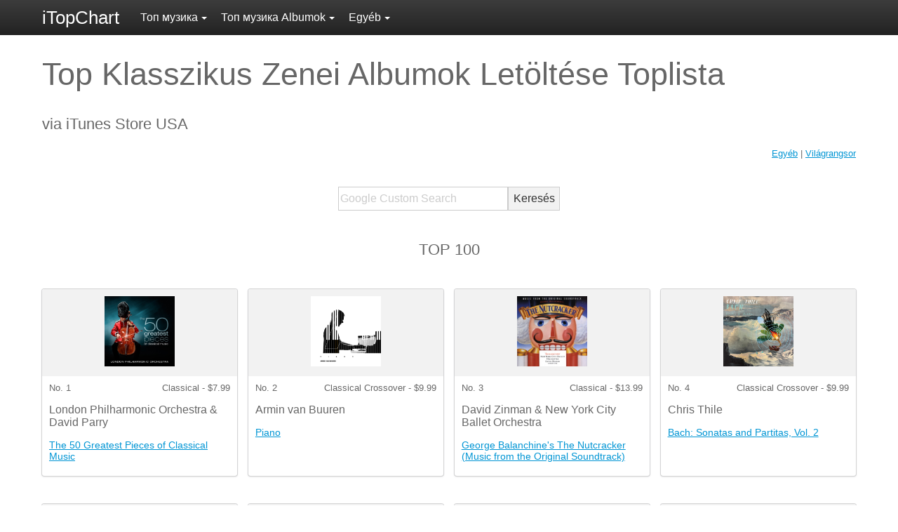

--- FILE ---
content_type: text/html; charset=UTF-8
request_url: https://itopchart.com/us/hu/music-album-charts/classical/
body_size: 14918
content:
<!DOCTYPE html><html lang="hu"><head><script data-ad-client="ca-pub-4985689360836599" async src="https://pagead2.googlesyndication.com/pagead/js/adsbygoogle.js"></script><script>(function(w,d,s,l,i){w[l]=w[l]||[];w[l].push({'gtm.start': new Date().getTime(),event:'gtm.js'});var f=d.getElementsByTagName(s)[0],j=d.createElement(s),dl=l!='dataLayer'?'&l='+l:'';j.async=true;j.src='//www.googletagmanager.com/gtm.js?id='+i+dl;f.parentNode.insertBefore(j,f);})(window,document,'script','dataLayer','GTM-PQ7XGP');</script><meta charset="UTF-8"><meta name="viewport" content="width=device-width, initial-scale=1.0"><meta http-equiv="X-UA-Compatible" content="ie=edge"><link rel="apple-touch-icon" href="https://itopchart.com/icon.png"><link rel="shortcut icon" href="https://itopchart.com/favicon.ico" type="image/x-icon"><title>Top Klasszikus Zenei Albumok Letöltése Toplista USA | 11/11/2025 | iTopChart</title><meta name="description" content="Top Klasszikus Zenei Albumok Letöltése Toplista az iTunes Store USA 11/11/2025 | iTopChart"><meta property="og:title" content="Top Klasszikus Zenei Albumok Letöltése Toplista USA | iTopChart"><meta prop="og:description" content="Top Klasszikus Zenei Albumok Letöltése Toplista az iTunes Store USA 11/11/2025 | iTopChart"><meta property="og:type" content="website"><meta property="og:image" content="https://itopchart.com/img/profile-11.jpg"><meta property="og:site_name" content="iTopChart"><meta name="twitter:title" content="Top Klasszikus Zenei Albumok Letöltése Toplista USA | iTopChart"><meta name="twitter:description" content="Top Klasszikus Zenei Albumok Letöltése Toplista az iTunes Store USA 11/11/2025 | iTopChart"><meta name="twitter:card" content="summary_large_image"><meta name="twitter:site" content="@iTopChart"><meta name="twitter:image" content="https://itopchart.com/img/profile-11.jpg"><link rel="stylesheet" href="https://itopchart.com/css/style.1.0.2.css"><meta property="og:url" content="https://itopchart.com/us/hu/music-album-charts/classical/"><link rel="canonical" href="https://itopchart.com/us/en/music-album-charts/classical/"><meta name="robots" content="noindex,follow"><script defer src="https://itopchart.com/js/jquery-3.3.1.min.js" integrity="sha256-FgpCb/KJQlLNfOu91ta32o/NMZxltwRo8QtmkMRdAu8=" crossorigin="anonymous"></script><script defer src="https://itopchart.com/js/main.1.0.3.js"></script></head><body class="sub"><script async src="//pagead2.googlesyndication.com/pagead/js/adsbygoogle.js"></script><script>
        (adsbygoogle = window.adsbygoogle || []).push({
            google_ad_client: "ca-pub-4985689360836599",
            enable_page_level_ads: true
        });
    </script><noscript><iframe src="https://www.googletagmanager.com/ns.html?id=GTM-PQ7XGP" height="0" width="0" style="display:none;visibility:hidden"></iframe></noscript><header><div class="wrapper"><a id="logo" href="https://itopchart.com/">iTopChart</a><a href="#" class="toggle_menu_a"><span></span><span></span><span></span></a><nav class="global_menu"><ul><li><a href="#" class="global_menu_top_a" data-toggle="dropdown">Топ музика<i class="caret"></i></a><ul class="global_sub_menu"><li><a href="https://itopchart.com/us/hu/top-songs/">Топ музика</a></li><li><a href="https://itopchart.com/us/hu/top-songs/anime/">Anime</a></li><li><a href="https://itopchart.com/us/hu/top-songs/blues/">Blues</a></li><li><a href="https://itopchart.com/us/hu/top-songs/brazilian/">Brazil</a></li><li><a href="https://itopchart.com/us/hu/top-songs/childrens-music/">Gyermekek Zene</a></li><li><a href="https://itopchart.com/us/hu/top-songs/chinese/">Kínai</a></li><li><a href="https://itopchart.com/us/hu/top-songs/christian-gospel/">Christian &amp; Gospel</a></li><li><a href="https://itopchart.com/us/hu/top-songs/classical/">Klasszikus</a></li><li><a href="https://itopchart.com/us/hu/top-songs/comedy/">Vígjáték</a></li><li><a href="https://itopchart.com/us/hu/top-songs/country/">Ország</a></li><li><a href="https://itopchart.com/us/hu/top-songs/dance/">Tánc</a></li><li><a href="https://itopchart.com/us/hu/top-songs/disney/">Disney</a></li><li><a href="https://itopchart.com/us/hu/top-songs/easy-listening/">Easy Listening</a></li><li><a href="https://itopchart.com/us/hu/top-songs/electronic/">Elektronikus</a></li><li><a href="https://itopchart.com/us/hu/top-songs/enka/">Enka</a></li><li><a href="https://itopchart.com/us/hu/top-songs/fitness-workout/">Fitness és Edzés</a></li><li><a href="https://itopchart.com/us/hu/top-songs/french-pop/">Francia Pop</a></li><li><a href="https://itopchart.com/us/hu/top-songs/german-pop/">Német Pop</a></li><li><a href="https://itopchart.com/us/hu/top-songs/hip-hop-rap/">Hip-Hop / Rap</a></li><li><a href="https://itopchart.com/us/hu/top-songs/holiday/">Karácsonyi</a></li><li><a href="https://itopchart.com/us/hu/top-songs/indian/">Indiai</a></li><li><a href="https://itopchart.com/us/hu/top-songs/instrumental/">Instrumental</a></li><li><a href="https://itopchart.com/us/hu/top-songs/j-pop/">J-Pop</a></li><li><a href="https://itopchart.com/us/hu/top-songs/jazz/">Jazz</a></li><li><a href="https://itopchart.com/us/hu/top-songs/k-pop/">K-Pop</a></li><li><a href="https://itopchart.com/us/hu/top-songs/korean/">Koreai</a></li><li><a href="https://itopchart.com/us/hu/top-songs/latino/">Latino</a></li><li><a href="https://itopchart.com/us/hu/top-songs/new-age/">New Age</a></li><li><a href="https://itopchart.com/us/hu/top-songs/pop/">Pop</a></li><li><a href="https://itopchart.com/us/hu/top-songs/r-b-soul/">R&amp;B / Soul</a></li><li><a href="https://itopchart.com/us/hu/top-songs/reggae/">Reggae</a></li><li><a href="https://itopchart.com/us/hu/top-songs/rock/">Rock</a></li><li><a href="https://itopchart.com/us/hu/top-songs/singer-songwriter/">Énekes / Dalszerző</a></li><li><a href="https://itopchart.com/us/hu/top-songs/soundtrack/">Soundtrack</a></li><li><a href="https://itopchart.com/us/hu/top-songs/spoken-word/">Spoken Word</a></li><li><a href="https://itopchart.com/us/hu/top-songs/world/">Világ</a></li></ul></li><li><a href="#" class="global_menu_top_a" data-toggle="dropdown">Топ музика Albumok<i class="caret"></i></a><ul class="global_sub_menu"><li><a href="https://itopchart.com/us/hu/music-album-charts/">Legjobb albumok</a></li><li><a href="https://itopchart.com/us/hu/music-album-charts/alternative/">Alternatív</a></li><li><a href="https://itopchart.com/us/hu/music-album-charts/anime/">Anime</a></li><li><a href="https://itopchart.com/us/hu/music-album-charts/blues/">Blues</a></li><li><a href="https://itopchart.com/us/hu/music-album-charts/brazilian/">Brazil</a></li><li><a href="https://itopchart.com/us/hu/music-album-charts/childrens-music/">Gyermekek Zene</a></li><li><a href="https://itopchart.com/us/hu/music-album-charts/chinese/">Kínai</a></li><li><a href="https://itopchart.com/us/hu/music-album-charts/christian-gospel/">Christian &amp; Gospel</a></li><li><a href="https://itopchart.com/us/hu/music-album-charts/classical/">Klasszikus</a></li><li><a href="https://itopchart.com/us/hu/music-album-charts/comedy/">Vígjáték</a></li><li><a href="https://itopchart.com/us/hu/music-album-charts/country/">Ország</a></li><li><a href="https://itopchart.com/us/hu/music-album-charts/dance/">Tánc</a></li><li><a href="https://itopchart.com/us/hu/music-album-charts/disney/">Disney</a></li><li><a href="https://itopchart.com/us/hu/music-album-charts/easy-listening/">Easy Listening</a></li><li><a href="https://itopchart.com/us/hu/music-album-charts/electronic/">Elektronikus</a></li><li><a href="https://itopchart.com/us/hu/music-album-charts/enka/">Enka</a></li><li><a href="https://itopchart.com/us/hu/music-album-charts/fitness-workout/">Fitness és Edzés</a></li><li><a href="https://itopchart.com/us/hu/music-album-charts/french-pop/">Francia Pop</a></li><li><a href="https://itopchart.com/us/hu/music-album-charts/german-pop/">Német Pop</a></li><li><a href="https://itopchart.com/us/hu/music-album-charts/hip-hop-rap/">Hip-Hop / Rap</a></li><li><a href="https://itopchart.com/us/hu/music-album-charts/holiday/">Karácsonyi</a></li><li><a href="https://itopchart.com/us/hu/music-album-charts/indian/">Indiai</a></li><li><a href="https://itopchart.com/us/hu/music-album-charts/instrumental/">Instrumental</a></li><li><a href="https://itopchart.com/us/hu/music-album-charts/j-pop/">J-Pop</a></li><li><a href="https://itopchart.com/us/hu/music-album-charts/jazz/">Jazz</a></li><li><a href="https://itopchart.com/us/hu/music-album-charts/k-pop/">K-Pop</a></li><li><a href="https://itopchart.com/us/hu/music-album-charts/korean/">Koreai</a></li><li><a href="https://itopchart.com/us/hu/music-album-charts/latino/">Latino</a></li><li><a href="https://itopchart.com/us/hu/music-album-charts/new-age/">New Age</a></li><li><a href="https://itopchart.com/us/hu/music-album-charts/pop/">Pop</a></li><li><a href="https://itopchart.com/us/hu/music-album-charts/r-b-soul/">R&amp;B / Soul</a></li><li><a href="https://itopchart.com/us/hu/music-album-charts/reggae/">Reggae</a></li><li><a href="https://itopchart.com/us/hu/music-album-charts/rock/">Rock</a></li><li><a href="https://itopchart.com/us/hu/music-album-charts/singer-songwriter/">Énekes / Dalszerző</a></li><li><a href="https://itopchart.com/us/hu/music-album-charts/soundtrack/">Soundtrack</a></li><li><a href="https://itopchart.com/us/hu/music-album-charts/spoken-word/">Spoken Word</a></li><li><a href="https://itopchart.com/us/hu/music-album-charts/world/">Világ</a></li></ul></li><li><a href="#" class="global_menu_top_a" data-toggle="dropdown">Egyéb<i class="caret"></i></a><ul class="global_sub_menu"><li><a href="https://itopchart.com/us/hu/top-songs/">Топ музика</a></li><li><a href="https://itopchart.com/us/hu/music-album-charts/">Топ музика Albumok</a></li><li><a href="https://itopchart.com/us/hu/movies/">A legnépszerűbb iTunes filmek</a></li><li><a href="https://itopchart.com/us/hu/ebook/">Legjobb eBook az Apple Books</a></li><li><a href="https://itopchart.com/us/hu/audiobook/">Legjobb аудиокнига / Audiobooks</a></li></ul></li></ul></nav></div></header><main class="main"><div class="wrapper"><section><h1>Top Klasszikus Zenei Albumok Letöltése Toplista</h1><h2>via iTunes Store USA</h2><div class="world_chart"><a href="#related">Egyéb</a> | <a href="#worldchart">Világrangsor</a></div></section><section><form action="https://www.google.com" id="cse-search-box"><div class="gsearch"><input type="hidden" name="cx" value="partner-pub-4985689360836599:2987086588" /><input type="hidden" name="ie" value="UTF-8" /><input class="input_text" type="text" name="q" size="25" placeholder="Google Custom Search" /><input class="input_submit" type="submit" name="sa" value="Keresés" /></div></form></section><section><h2 class="center">TOP 100</h2></section><div class="audio_layer"></div><div class="list_items"><div class="item_box"><div class="item_info"><a href="https://music.apple.com/us/album/the-50-greatest-pieces-of-classical-music/339006385?uo=2&amp;ls=1&amp;at=11l8cw" rel="nofollow"><img data-src="https://is1-ssl.mzstatic.com/image/thumb/Music122/v4/8d/7f/fd/8d7ffd6d-1dca-7012-1859-0241a2a86033/7340027075005.jpg/170x170bb.png" class="lazyload" width="100" alt="The 50 Greatest Pieces of Classical Music" /></a></div><ul class="rank"><li>No. 1</li><li>Classical - $7.99</li></ul><div class="artist">London Philharmonic Orchestra &amp; David Parry</div><a class="item_name" href="https://music.apple.com/us/album/the-50-greatest-pieces-of-classical-music/339006385?uo=2&amp;ls=1&amp;at=11l8cw" rel="nofollow">The 50 Greatest Pieces of Classical Music</a></div><div class="item_box"><div class="item_info"><a href="https://music.apple.com/us/album/piano/1844652872?uo=2&amp;ls=1&amp;at=11l8cw" rel="nofollow"><img data-src="https://is1-ssl.mzstatic.com/image/thumb/Music211/v4/1a/ae/68/1aae68df-9f4a-7d75-68dd-ad2e8fb1ba1e/8718522560170.png/170x170bb.png" class="lazyload" width="100" alt="Piano" /></a></div><ul class="rank"><li>No. 2</li><li>Classical Crossover - $9.99</li></ul><div class="artist">Armin van Buuren</div><a class="item_name" href="https://music.apple.com/us/album/piano/1844652872?uo=2&amp;ls=1&amp;at=11l8cw" rel="nofollow">Piano</a></div><div class="item_box"><div class="item_info"><a href="https://music.apple.com/us/album/george-balanchines-the-nutcracker-music-from-the/98414898?uo=2&amp;ls=1&amp;at=11l8cw" rel="nofollow"><img data-src="https://is1-ssl.mzstatic.com/image/thumb/Music/3c/e1/91/mzi.dwjiaxyo.jpg/170x170bb.png" class="lazyload" width="100" alt="George Balanchine&#039;s The Nutcracker (Music from the Original Soundtrack)" /></a></div><ul class="rank"><li>No. 3</li><li>Classical - $13.99</li></ul><div class="artist">David Zinman &amp; New York City Ballet Orchestra</div><a class="item_name" href="https://music.apple.com/us/album/george-balanchines-the-nutcracker-music-from-the/98414898?uo=2&amp;ls=1&amp;at=11l8cw" rel="nofollow">George Balanchine&#039;s The Nutcracker (Music from the Original Soundtrack)</a></div><div class="item_box"><div class="item_info"><a href="https://music.apple.com/us/album/bach-sonatas-and-partitas-vol-2/1839562975?uo=2&amp;ls=1&amp;at=11l8cw" rel="nofollow"><img data-src="https://is1-ssl.mzstatic.com/image/thumb/Music211/v4/95/52/4e/95524e0f-9f3f-33d9-ac2b-978312f27d71/075597893526.jpg/170x170bb.png" class="lazyload" width="100" alt="Bach: Sonatas and Partitas, Vol. 2" /></a></div><ul class="rank"><li>No. 4</li><li>Classical Crossover - $9.99</li></ul><div class="artist">Chris Thile</div><a class="item_name" href="https://music.apple.com/us/album/bach-sonatas-and-partitas-vol-2/1839562975?uo=2&amp;ls=1&amp;at=11l8cw" rel="nofollow">Bach: Sonatas and Partitas, Vol. 2</a></div><div class="item_box"><div class="item_info"><a href="https://music.apple.com/us/album/tchaikovsky-the-nutcracker-op-71/292623901?uo=2&amp;ls=1&amp;at=11l8cw" rel="nofollow"><img data-src="https://is1-ssl.mzstatic.com/image/thumb/Music126/v4/08/f0/ab/08f0ab24-ecb5-89cd-cdb3-b99e4c54fc4a/7340027042687.jpg/170x170bb.png" class="lazyload" width="100" alt="Tchaikovsky: The Nutcracker, Op. 71" /></a></div><ul class="rank"><li>No. 5</li><li>Classical - $7.99</li></ul><div class="artist">Heribert Beissel &amp; Bonn Classical Philharmonic</div><a class="item_name" href="https://music.apple.com/us/album/tchaikovsky-the-nutcracker-op-71/292623901?uo=2&amp;ls=1&amp;at=11l8cw" rel="nofollow">Tchaikovsky: The Nutcracker, Op. 71</a></div><div class="item_box"><div class="item_info"><a href="https://music.apple.com/us/album/chopin-nocturnes/594180316?uo=2&amp;ls=1&amp;at=11l8cw" rel="nofollow"><img data-src="https://is1-ssl.mzstatic.com/image/thumb/Features125/v4/fa/f7/54/faf7540e-3346-b548-55d8-8617ce707554/dj.hbpmuqwc.jpg/170x170bb.png" class="lazyload" width="100" alt="Chopin: Nocturnes" /></a></div><ul class="rank"><li>No. 6</li><li>Classical - $10.99</li></ul><div class="artist">Arthur Rubinstein</div><a class="item_name" href="https://music.apple.com/us/album/chopin-nocturnes/594180316?uo=2&amp;ls=1&amp;at=11l8cw" rel="nofollow">Chopin: Nocturnes</a></div><div class="item_box"><div class="item_info"><a href="https://music.apple.com/us/album/the-nutcracker-complete-ballet-score/269682146?uo=2&amp;ls=1&amp;at=11l8cw" rel="nofollow"><img data-src="https://is1-ssl.mzstatic.com/image/thumb/Music/88/80/13/mzi.idgkoaea.jpg/170x170bb.png" class="lazyload" width="100" alt="The Nutcracker (Complete Ballet Score)" /></a></div><ul class="rank"><li>No. 7</li><li>Classical - $11.99</li></ul><div class="artist">Royal Philharmonic Orchestra &amp; David Maninov</div><a class="item_name" href="https://music.apple.com/us/album/the-nutcracker-complete-ballet-score/269682146?uo=2&amp;ls=1&amp;at=11l8cw" rel="nofollow">The Nutcracker (Complete Ballet Score)</a></div><div class="item_box"><div class="item_info"><a href="https://music.apple.com/us/album/the-best-of-andrea-bocelli-vivere/1443832972?uo=2&amp;ls=1&amp;at=11l8cw" rel="nofollow"><img data-src="https://is1-ssl.mzstatic.com/image/thumb/Music221/v4/bf/aa/6b/bfaa6b30-3bc9-af12-c776-510e3f21b475/18UMGIM74788.rgb.jpg/170x170bb.png" class="lazyload" width="100" alt="The Best of Andrea Bocelli: Vivere" /></a></div><ul class="rank"><li>No. 8</li><li>Classical Crossover - $11.99</li></ul><div class="artist">Andrea Bocelli</div><a class="item_name" href="https://music.apple.com/us/album/the-best-of-andrea-bocelli-vivere/1443832972?uo=2&amp;ls=1&amp;at=11l8cw" rel="nofollow">The Best of Andrea Bocelli: Vivere</a></div><div class="item_box"><div class="item_info"><a href="https://music.apple.com/us/album/vivaldi-the-four-seasons/693711974?uo=2&amp;ls=1&amp;at=11l8cw" rel="nofollow"><img data-src="https://is1-ssl.mzstatic.com/image/thumb/Music125/v4/13/5c/00/135c005f-1913-2471-6930-389de64e0bde/dj.hmhugpix.jpg/170x170bb.png" class="lazyload" width="100" alt="Vivaldi: The Four Seasons" /></a></div><ul class="rank"><li>No. 9</li><li>Classical - $7.99</li></ul><div class="artist">Itzhak Perlman, London Philharmonic Orchestra &amp; Israel Philharmonic Orchestra</div><a class="item_name" href="https://music.apple.com/us/album/vivaldi-the-four-seasons/693711974?uo=2&amp;ls=1&amp;at=11l8cw" rel="nofollow">Vivaldi: The Four Seasons</a></div><div class="item_box"><div class="item_info"><a href="https://music.apple.com/us/album/tchaikovsky-the-nutcracker/752033492?uo=2&amp;ls=1&amp;at=11l8cw" rel="nofollow"><img data-src="https://is1-ssl.mzstatic.com/image/thumb/Music116/v4/b2/9f/75/b29f755e-8db3-f592-dba4-796a6be58814/825646348275.jpg/170x170bb.png" class="lazyload" width="100" alt="Tchaikovsky: The Nutcracker" /></a></div><ul class="rank"><li>No. 10</li><li>Classical - $5.99</li></ul><div class="artist">Berlin Philharmonic &amp; Sir Simon Rattle</div><a class="item_name" href="https://music.apple.com/us/album/tchaikovsky-the-nutcracker/752033492?uo=2&amp;ls=1&amp;at=11l8cw" rel="nofollow">Tchaikovsky: The Nutcracker</a></div><div class="item_box"><div class="item_info"><a href="https://music.apple.com/us/album/mozart/494863852?uo=2&amp;ls=1&amp;at=11l8cw" rel="nofollow"><img data-src="https://is1-ssl.mzstatic.com/image/thumb/Music116/v4/e3/70/9a/e3709a08-345f-f1d3-71d6-24286d24c7cf/7340070442397.jpg/170x170bb.png" class="lazyload" width="100" alt="Mozart" /></a></div><ul class="rank"><li>No. 11</li><li>Classical - $5.99</li></ul><div class="artist">Various Artists</div><a class="item_name" href="https://music.apple.com/us/album/mozart/494863852?uo=2&amp;ls=1&amp;at=11l8cw" rel="nofollow">Mozart</a></div><div class="item_box"><div class="item_info"><a href="https://music.apple.com/us/album/christmas/1704606894?uo=2&amp;ls=1&amp;at=11l8cw" rel="nofollow"><img data-src="https://is1-ssl.mzstatic.com/image/thumb/Music116/v4/b8/16/c3/b816c3bc-7386-06b3-69fd-24a9865a4df2/196871119276.jpg/170x170bb.png" class="lazyload" width="100" alt="Christmas" /></a></div><ul class="rank"><li>No. 12</li><li>Classical Crossover - $10.99</li></ul><div class="artist">HAUSER</div><a class="item_name" href="https://music.apple.com/us/album/christmas/1704606894?uo=2&amp;ls=1&amp;at=11l8cw" rel="nofollow">Christmas</a></div><div class="item_box"><div class="item_info"><a href="https://music.apple.com/us/album/beethoven-symphonies-nos-5-7/1644892939?uo=2&amp;ls=1&amp;at=11l8cw" rel="nofollow"><img data-src="https://is1-ssl.mzstatic.com/image/thumb/Music122/v4/b7/b0/a5/b7b0a5d5-e487-4dcb-f0b5-04d16c78f693/22UMGIM89320.rgb.jpg/170x170bb.png" class="lazyload" width="100" alt="Beethoven: Symphonies Nos. 5 &amp; 7" /></a></div><ul class="rank"><li>No. 13</li><li>Classical - $11.99</li></ul><div class="artist">Vienna Philharmonic &amp; Carlos Kleiber</div><a class="item_name" href="https://music.apple.com/us/album/beethoven-symphonies-nos-5-7/1644892939?uo=2&amp;ls=1&amp;at=11l8cw" rel="nofollow">Beethoven: Symphonies Nos. 5 &amp; 7</a></div><div class="item_box"><div class="item_info"><a href="https://music.apple.com/us/album/bach-sonatas-and-partitas-vol-1/669811969?uo=2&amp;ls=1&amp;at=11l8cw" rel="nofollow"><img data-src="https://is1-ssl.mzstatic.com/image/thumb/Music124/v4/09/11/11/0911114b-4414-af21-f799-9cb62ffa4f7c/075597958607.jpg/170x170bb.png" class="lazyload" width="100" alt="Bach: Sonatas and Partitas, Vol. 1" /></a></div><ul class="rank"><li>No. 14</li><li>Classical - $10.99</li></ul><div class="artist">Chris Thile</div><a class="item_name" href="https://music.apple.com/us/album/bach-sonatas-and-partitas-vol-1/669811969?uo=2&amp;ls=1&amp;at=11l8cw" rel="nofollow">Bach: Sonatas and Partitas, Vol. 1</a></div><div class="item_box"><div class="item_info"><a href="https://music.apple.com/us/album/chant-the-best-of-gregorian-chant/1165686688?uo=2&amp;ls=1&amp;at=11l8cw" rel="nofollow"><img data-src="https://is1-ssl.mzstatic.com/image/thumb/Music71/v4/b5/38/c0/b538c080-21bd-3150-41db-8e5235ae6d27/080688927868.png/170x170bb.png" class="lazyload" width="100" alt="Chant: The Best of Gregorian Chant" /></a></div><ul class="rank"><li>No. 15</li><li>Classical - $5.99</li></ul><div class="artist">WordHarmonic</div><a class="item_name" href="https://music.apple.com/us/album/chant-the-best-of-gregorian-chant/1165686688?uo=2&amp;ls=1&amp;at=11l8cw" rel="nofollow">Chant: The Best of Gregorian Chant</a></div><div class="item_box"><div class="item_info"><a href="https://music.apple.com/us/album/vivaldi-the-four-seasons-bach-brandenburg-concerto-no-3/201439672?uo=2&amp;ls=1&amp;at=11l8cw" rel="nofollow"><img data-src="https://is1-ssl.mzstatic.com/image/thumb/Music/eb/92/3a/mzi.xgambhhu.jpg/170x170bb.png" class="lazyload" width="100" alt="Vivaldi: The Four Seasons - Bach: Brandenburg Concerto No. 3" /></a></div><ul class="rank"><li>No. 16</li><li>Classical - $7.99</li></ul><div class="artist">Royal Philharmonic Orchestra</div><a class="item_name" href="https://music.apple.com/us/album/vivaldi-the-four-seasons-bach-brandenburg-concerto-no-3/201439672?uo=2&amp;ls=1&amp;at=11l8cw" rel="nofollow">Vivaldi: The Four Seasons - Bach: Brandenburg Concerto No. 3</a></div><div class="item_box"><div class="item_info"><a href="https://music.apple.com/us/album/romanza-20th-anniversary-edition-deluxe/1440892906?uo=2&amp;ls=1&amp;at=11l8cw" rel="nofollow"><img data-src="https://is1-ssl.mzstatic.com/image/thumb/Music221/v4/01/41/a8/0141a87e-e9a4-3b66-71bf-d0ffeb78ff5b/16UMGIM75085.rgb.jpg/170x170bb.png" class="lazyload" width="100" alt="Romanza (20th Anniversary Edition / Deluxe)" /></a></div><ul class="rank"><li>No. 17</li><li>Classical Crossover - $14.99</li></ul><div class="artist">Andrea Bocelli</div><a class="item_name" href="https://music.apple.com/us/album/romanza-20th-anniversary-edition-deluxe/1440892906?uo=2&amp;ls=1&amp;at=11l8cw" rel="nofollow">Romanza (20th Anniversary Edition / Deluxe)</a></div><div class="item_box"><div class="item_info"><a href="https://music.apple.com/us/album/recomposed-by-max-richter-vivaldi-the-four-seasons/1440744386?uo=2&amp;ls=1&amp;at=11l8cw" rel="nofollow"><img data-src="https://is1-ssl.mzstatic.com/image/thumb/Music126/v4/95/8d/e6/958de6c5-34df-e0ce-5c9d-3a9d346618e5/14UMGIM06770.rgb.jpg/170x170bb.png" class="lazyload" width="100" alt="Recomposed By Max Richter: Vivaldi, The Four Seasons" /></a></div><ul class="rank"><li>No. 18</li><li>Classical - $11.99</li></ul><div class="artist">Max Richter, Daniel Hope, Konzerthaus Kammerorchester Berlin &amp; André de Ridder</div><a class="item_name" href="https://music.apple.com/us/album/recomposed-by-max-richter-vivaldi-the-four-seasons/1440744386?uo=2&amp;ls=1&amp;at=11l8cw" rel="nofollow">Recomposed By Max Richter: Vivaldi, The Four Seasons</a></div><div class="item_box"><div class="item_info"><a href="https://music.apple.com/us/album/50-patriotic-songs-music-for-the-4th-of-july/530056165?uo=2&amp;ls=1&amp;at=11l8cw" rel="nofollow"><img data-src="https://is1-ssl.mzstatic.com/image/thumb/Music/v4/9c/ba/f8/9cbaf81e-82e0-aed6-9da5-4b4cacd6806d/Cover.jpg/170x170bb.png" class="lazyload" width="100" alt="50 Patriotic Songs: Music for the 4th of July" /></a></div><ul class="rank"><li>No. 19</li><li>Classical - $9.99</li></ul><div class="artist">Various Artists</div><a class="item_name" href="https://music.apple.com/us/album/50-patriotic-songs-music-for-the-4th-of-july/530056165?uo=2&amp;ls=1&amp;at=11l8cw" rel="nofollow">50 Patriotic Songs: Music for the 4th of July</a></div><div class="item_box"><div class="item_info"><a href="https://music.apple.com/us/album/inheritances/1770866084?uo=2&amp;ls=1&amp;at=11l8cw" rel="nofollow"><img data-src="https://is1-ssl.mzstatic.com/image/thumb/Music211/v4/8c/af/f8/8caff894-2f47-344f-b4a6-45d1003dc262/4062548099188.png/170x170bb.png" class="lazyload" width="100" alt="Inheritances" /></a></div><ul class="rank"><li>No. 20</li><li>Classical - $11.99</li></ul><div class="artist">Adam Tendler</div><a class="item_name" href="https://music.apple.com/us/album/inheritances/1770866084?uo=2&amp;ls=1&amp;at=11l8cw" rel="nofollow">Inheritances</a></div><div class="item_box"><div class="item_info"><a href="https://music.apple.com/us/album/the-songs-remain/1841329469?uo=2&amp;ls=1&amp;at=11l8cw" rel="nofollow"><img data-src="https://is1-ssl.mzstatic.com/image/thumb/Music211/v4/d8/ce/60/d8ce607a-31de-b965-1698-76fcba62e081/808857254054.png/170x170bb.png" class="lazyload" width="100" alt="The Songs Remain" /></a></div><ul class="rank"><li>No. 21</li><li>Classical - $11.99</li></ul><div class="artist">The Portland State University Chamber Choir &amp; Ethan Sperry</div><a class="item_name" href="https://music.apple.com/us/album/the-songs-remain/1841329469?uo=2&amp;ls=1&amp;at=11l8cw" rel="nofollow">The Songs Remain</a></div><div class="item_box"><div class="item_info"><a href="https://music.apple.com/us/album/suzuki-violin-school-vol-1/1532110255?uo=2&amp;ls=1&amp;at=11l8cw" rel="nofollow"><img data-src="https://is1-ssl.mzstatic.com/image/thumb/Music124/v4/1d/96/55/1d9655a1-9cf2-8d3a-b102-24f81ca521c2/038081363424.jpg/170x170bb.png" class="lazyload" width="100" alt="Suzuki Violin School, Vol. 1" /></a></div><ul class="rank"><li>No. 22</li><li>Classical - $9.99</li></ul><div class="artist">Hilary Hahn &amp; Natalie Zhu</div><a class="item_name" href="https://music.apple.com/us/album/suzuki-violin-school-vol-1/1532110255?uo=2&amp;ls=1&amp;at=11l8cw" rel="nofollow">Suzuki Violin School, Vol. 1</a></div><div class="item_box"><div class="item_info"><a href="https://music.apple.com/us/album/letters-from-paris/1817183564?uo=2&amp;ls=1&amp;at=11l8cw" rel="nofollow"><img data-src="https://is1-ssl.mzstatic.com/image/thumb/Music211/v4/58/ff/ee/58ffee8e-549f-62b0-fac6-0f30c7ddbedf/25UMGIM09656.rgb.jpg/170x170bb.png" class="lazyload" width="100" alt="Letters from Paris" /></a></div><ul class="rank"><li>No. 23</li><li>Classical Crossover - $11.99</li></ul><div class="artist">Alexandra Whittingham</div><a class="item_name" href="https://music.apple.com/us/album/letters-from-paris/1817183564?uo=2&amp;ls=1&amp;at=11l8cw" rel="nofollow">Letters from Paris</a></div><div class="item_box"><div class="item_info"><a href="https://music.apple.com/us/album/full-circle/1807561090?uo=2&amp;ls=1&amp;at=11l8cw" rel="nofollow"><img data-src="https://is1-ssl.mzstatic.com/image/thumb/Music221/v4/a5/02/0b/a5020b63-f3cb-ac16-ce81-8a38efa9e1c6/199350324451.jpg/170x170bb.png" class="lazyload" width="100" alt="Full Circle" /></a></div><ul class="rank"><li>No. 24</li><li>Classical Crossover - $9.90</li></ul><div class="artist">Black Violin</div><a class="item_name" href="https://music.apple.com/us/album/full-circle/1807561090?uo=2&amp;ls=1&amp;at=11l8cw" rel="nofollow">Full Circle</a></div><div class="item_box"><div class="item_info"><a href="https://music.apple.com/us/album/handel-messiah/1387816964?uo=2&amp;ls=1&amp;at=11l8cw" rel="nofollow"><img data-src="https://is1-ssl.mzstatic.com/image/thumb/Music125/v4/c9/39/b2/c939b2da-1470-f9a2-e35f-e5cd2d3da1a4/0822231110750.png/170x170bb.png" class="lazyload" width="100" alt="Handel: Messiah" /></a></div><ul class="rank"><li>No. 25</li><li>Classical - $9.99</li></ul><div class="artist">London Symphony Orchestra &amp; Sir Colin Davis</div><a class="item_name" href="https://music.apple.com/us/album/handel-messiah/1387816964?uo=2&amp;ls=1&amp;at=11l8cw" rel="nofollow">Handel: Messiah</a></div><div class="item_box"><div class="item_info"><a href="https://music.apple.com/us/album/in-a-time-lapse-deluxe/1696816863?uo=2&amp;ls=1&amp;at=11l8cw" rel="nofollow"><img data-src="https://is1-ssl.mzstatic.com/image/thumb/Music126/v4/17/94/2a/17942a74-8361-6b44-06fc-a763b889f69c/23UMGIM66913.rgb.jpg/170x170bb.png" class="lazyload" width="100" alt="In A Time Lapse (Deluxe)" /></a></div><ul class="rank"><li>No. 26</li><li>Classical Crossover - $14.99</li></ul><div class="artist">Ludovico Einaudi</div><a class="item_name" href="https://music.apple.com/us/album/in-a-time-lapse-deluxe/1696816863?uo=2&amp;ls=1&amp;at=11l8cw" rel="nofollow">In A Time Lapse (Deluxe)</a></div><div class="item_box"><div class="item_info"><a href="https://music.apple.com/us/album/essential-yo-yo-ma/159368810?uo=2&amp;ls=1&amp;at=11l8cw" rel="nofollow"><img data-src="https://is1-ssl.mzstatic.com/image/thumb/Music115/v4/a3/80/08/a380082e-5b5b-84aa-5088-5dc1dc99cec1/dj.zyfatyiu.jpg/170x170bb.png" class="lazyload" width="100" alt="Essential Yo-Yo Ma" /></a></div><ul class="rank"><li>No. 27</li><li>Classical - $16.99</li></ul><div class="artist">Yo-Yo Ma</div><a class="item_name" href="https://music.apple.com/us/album/essential-yo-yo-ma/159368810?uo=2&amp;ls=1&amp;at=11l8cw" rel="nofollow">Essential Yo-Yo Ma</a></div><div class="item_box"><div class="item_info"><a href="https://music.apple.com/us/album/dvo%C5%99%C3%A1k-symphony-no-9-from-the-new-world-smetana-the-moldau/1440758789?uo=2&amp;ls=1&amp;at=11l8cw" rel="nofollow"><img data-src="https://is1-ssl.mzstatic.com/image/thumb/Music116/v4/13/05/ff/1305ff05-755a-7139-3017-52b260b7b6dc/06UMGIM49333.rgb.jpg/170x170bb.png" class="lazyload" width="100" alt="Dvořák: Symphony No. 9 &quot;From the New World&quot; - Smetana: The Moldau" /></a></div><ul class="rank"><li>No. 28</li><li>Classical - $9.99</li></ul><div class="artist">Vienna Philharmonic &amp; Herbert von Karajan</div><a class="item_name" href="https://music.apple.com/us/album/dvo%C5%99%C3%A1k-symphony-no-9-from-the-new-world-smetana-the-moldau/1440758789?uo=2&amp;ls=1&amp;at=11l8cw" rel="nofollow">Dvořák: Symphony No. 9 &quot;From the New World&quot; - Smetana: The Moldau</a></div><div class="item_box"><div class="item_info"><a href="https://music.apple.com/us/album/a-choral-christmas/1706380595?uo=2&amp;ls=1&amp;at=11l8cw" rel="nofollow"><img data-src="https://is1-ssl.mzstatic.com/image/thumb/Music116/v4/ae/ee/46/aeee469e-45fd-5c7c-b4da-402c2ea13172/23UM1IM00866.rgb.jpg/170x170bb.png" class="lazyload" width="100" alt="A Choral Christmas" /></a></div><ul class="rank"><li>No. 29</li><li>Classical - $9.99</li></ul><div class="artist">VOCES8, VOCES8 Foundation Choir, VOCES8 Foundation Orchestra &amp; Barnaby Smith</div><a class="item_name" href="https://music.apple.com/us/album/a-choral-christmas/1706380595?uo=2&amp;ls=1&amp;at=11l8cw" rel="nofollow">A Choral Christmas</a></div><div class="item_box"><div class="item_info"><a href="https://music.apple.com/us/album/beethoven-piano-concerto-no-5-emperor/1452141145?uo=2&amp;ls=1&amp;at=11l8cw" rel="nofollow"><img data-src="https://is1-ssl.mzstatic.com/image/thumb/Music124/v4/a9/81/f2/a981f2bc-0d3c-ebd6-352b-e8c90c0bc163/00028944585124.rgb.jpg/170x170bb.png" class="lazyload" width="100" alt="Beethoven: Piano Concerto No. 5 - &quot;Emperor&quot;" /></a></div><ul class="rank"><li>No. 30</li><li>Classical - $6.77</li></ul><div class="artist">Berlin Philharmonic &amp; Maurizio Pollini</div><a class="item_name" href="https://music.apple.com/us/album/beethoven-piano-concerto-no-5-emperor/1452141145?uo=2&amp;ls=1&amp;at=11l8cw" rel="nofollow">Beethoven: Piano Concerto No. 5 - &quot;Emperor&quot;</a></div><div class="item_box"><div class="item_info"><a href="https://music.apple.com/us/album/orff-carmina-burana/1387018986?uo=2&amp;ls=1&amp;at=11l8cw" rel="nofollow"><img data-src="https://is1-ssl.mzstatic.com/image/thumb/Music115/v4/71/b7/92/71b79286-c8b8-3283-6804-c40f5abb40cc/0822231902522.png/170x170bb.png" class="lazyload" width="100" alt="Orff: Carmina Burana" /></a></div><ul class="rank"><li>No. 31</li><li>Classical - $6.99</li></ul><div class="artist">London Symphony Orchestra, Richard Hickox &amp; London Symphony Chorus</div><a class="item_name" href="https://music.apple.com/us/album/orff-carmina-burana/1387018986?uo=2&amp;ls=1&amp;at=11l8cw" rel="nofollow">Orff: Carmina Burana</a></div><div class="item_box"><div class="item_info"><a href="https://music.apple.com/us/album/the-very-best-of-tchaikovsky/83365439?uo=2&amp;ls=1&amp;at=11l8cw" rel="nofollow"><img data-src="https://is1-ssl.mzstatic.com/image/thumb/Features114/v4/ef/df/b7/efdfb713-2935-0dfc-05e0-bbbe3a2daf8d/dj.aomjdzqh.jpg/170x170bb.png" class="lazyload" width="100" alt="The Very Best of Tchaikovsky" /></a></div><ul class="rank"><li>No. 32</li><li>Classical - $15.99</li></ul><div class="artist">National Symphony Orchestra of Ukraine</div><a class="item_name" href="https://music.apple.com/us/album/the-very-best-of-tchaikovsky/83365439?uo=2&amp;ls=1&amp;at=11l8cw" rel="nofollow">The Very Best of Tchaikovsky</a></div><div class="item_box"><div class="item_info"><a href="https://music.apple.com/us/album/classified-fusion/1841321316?uo=2&amp;ls=1&amp;at=11l8cw" rel="nofollow"><img data-src="https://is1-ssl.mzstatic.com/image/thumb/Music211/v4/20/23/6f/20236f6c-8c38-38e0-1133-c722f3225d26/cover.jpg/170x170bb.png" class="lazyload" width="100" alt="Classified Fusion" /></a></div><ul class="rank"><li>No. 33</li><li>Classical Crossover - $11.99</li></ul><div class="artist">Levi.Sct</div><a class="item_name" href="https://music.apple.com/us/album/classified-fusion/1841321316?uo=2&amp;ls=1&amp;at=11l8cw" rel="nofollow">Classified Fusion</a></div><div class="item_box"><div class="item_info"><a href="https://music.apple.com/us/album/hooked-on-classics/282032947?uo=2&amp;ls=1&amp;at=11l8cw" rel="nofollow"><img data-src="https://is1-ssl.mzstatic.com/image/thumb/Features115/v4/2d/01/cc/2d01cca8-a237-7d4b-fa32-ecc0c42e1642/dj.mzxnubhz.jpg/170x170bb.png" class="lazyload" width="100" alt="Hooked on Classics" /></a></div><ul class="rank"><li>No. 34</li><li>Classical Crossover - $5.99</li></ul><div class="artist">The Royal Philharmonic Orchestra Conducted By Louis Clark</div><a class="item_name" href="https://music.apple.com/us/album/hooked-on-classics/282032947?uo=2&amp;ls=1&amp;at=11l8cw" rel="nofollow">Hooked on Classics</a></div><div class="item_box"><div class="item_info"><a href="https://music.apple.com/us/album/beethoven-symphony-nos-5-6/1440744257?uo=2&amp;ls=1&amp;at=11l8cw" rel="nofollow"><img data-src="https://is1-ssl.mzstatic.com/image/thumb/Music118/v4/94/58/f2/9458f2e8-ea9d-b384-6a52-6d976d5ebc9c/00028943900423.rgb.jpg/170x170bb.png" class="lazyload" width="100" alt="Beethoven: Symphony Nos. 5 &amp; 6" /></a></div><ul class="rank"><li>No. 35</li><li>Classical - $9.99</li></ul><div class="artist">Berlin Philharmonic &amp; Herbert von Karajan</div><a class="item_name" href="https://music.apple.com/us/album/beethoven-symphony-nos-5-6/1440744257?uo=2&amp;ls=1&amp;at=11l8cw" rel="nofollow">Beethoven: Symphony Nos. 5 &amp; 6</a></div><div class="item_box"><div class="item_info"><a href="https://music.apple.com/us/album/united-states-military-and-patriotic-favorites-us/380361982?uo=2&amp;ls=1&amp;at=11l8cw" rel="nofollow"><img data-src="https://is1-ssl.mzstatic.com/image/thumb/Music125/v4/68/62/94/686294b7-4561-24cd-1607-46c701084488/847108061119.jpg/170x170bb.png" class="lazyload" width="100" alt="United States Military and Patriotic Favorites: US Marines Classics, Vol. 1" /></a></div><ul class="rank"><li>No. 36</li><li>Classical - $9.90</li></ul><div class="artist">United States Marine Band</div><a class="item_name" href="https://music.apple.com/us/album/united-states-military-and-patriotic-favorites-us/380361982?uo=2&amp;ls=1&amp;at=11l8cw" rel="nofollow">United States Military and Patriotic Favorites: US Marines Classics, Vol. 1</a></div><div class="item_box"><div class="item_info"><a href="https://music.apple.com/us/album/beethoven-blues/1769426743?uo=2&amp;ls=1&amp;at=11l8cw" rel="nofollow"><img data-src="https://is1-ssl.mzstatic.com/image/thumb/Music221/v4/1b/9c/5b/1b9c5b46-7a9a-1b5b-1258-e3afcc819a1d/24UM1IM03086.rgb.jpg/170x170bb.png" class="lazyload" width="100" alt="Beethoven Blues" /></a></div><ul class="rank"><li>No. 37</li><li>Classical Crossover - $9.99</li></ul><div class="artist">Jon Batiste</div><a class="item_name" href="https://music.apple.com/us/album/beethoven-blues/1769426743?uo=2&amp;ls=1&amp;at=11l8cw" rel="nofollow">Beethoven Blues</a></div><div class="item_box"><div class="item_info"><a href="https://music.apple.com/us/album/satie-3-gymnop%C3%A9dies/1440721118?uo=2&amp;ls=1&amp;at=11l8cw" rel="nofollow"><img data-src="https://is1-ssl.mzstatic.com/image/thumb/Music122/v4/21/52/03/215203ba-1ef2-c89f-48d0-114ec82a6f3b/06UMGIM60957.rgb.jpg/170x170bb.png" class="lazyload" width="100" alt="Satie: 3 Gymnopédies" /></a></div><ul class="rank"><li>No. 38</li><li>Classical - $8.99</li></ul><div class="artist">Pascal Rogé</div><a class="item_name" href="https://music.apple.com/us/album/satie-3-gymnop%C3%A9dies/1440721118?uo=2&amp;ls=1&amp;at=11l8cw" rel="nofollow">Satie: 3 Gymnopédies</a></div><div class="item_box"><div class="item_info"><a href="https://music.apple.com/us/album/luciano-pavarotti-the-best/1452870032?uo=2&amp;ls=1&amp;at=11l8cw" rel="nofollow"><img data-src="https://is1-ssl.mzstatic.com/image/thumb/Music124/v4/7b/7c/57/7b7c5758-64ee-0805-808a-25579ed9b892/00028947568162.rgb.jpg/170x170bb.png" class="lazyload" width="100" alt="Luciano Pavarotti - The Best" /></a></div><ul class="rank"><li>No. 39</li><li>Classical - $14.99</li></ul><div class="artist">Luciano Pavarotti</div><a class="item_name" href="https://music.apple.com/us/album/luciano-pavarotti-the-best/1452870032?uo=2&amp;ls=1&amp;at=11l8cw" rel="nofollow">Luciano Pavarotti - The Best</a></div><div class="item_box"><div class="item_info"><a href="https://music.apple.com/us/album/the-john-rutter-christmas-album/444805475?uo=2&amp;ls=1&amp;at=11l8cw" rel="nofollow"><img data-src="https://is1-ssl.mzstatic.com/image/thumb/Music125/v4/d5/e8/32/d5e832b5-3ea1-47ab-372b-6bec75abb660/mzi.cljjmovs.jpg/170x170bb.png" class="lazyload" width="100" alt="The John Rutter Christmas Album" /></a></div><ul class="rank"><li>No. 40</li><li>Classical - $9.99</li></ul><div class="artist">Stephen Varcoe, The Cambridge Singers, John Rutter, City of London Sinfonia, Ruth Holton &amp; Gerald Finley</div><a class="item_name" href="https://music.apple.com/us/album/the-john-rutter-christmas-album/444805475?uo=2&amp;ls=1&amp;at=11l8cw" rel="nofollow">The John Rutter Christmas Album</a></div><div class="item_box"><div class="item_info"><a href="https://music.apple.com/us/album/chopin-piano-concertos-nos-1-2/1452183092?uo=2&amp;ls=1&amp;at=11l8cw" rel="nofollow"><img data-src="https://is1-ssl.mzstatic.com/image/thumb/Music114/v4/a5/0b/81/a50b818a-1387-fb9d-79bb-b282a529c743/00028945968421.rgb.jpg/170x170bb.png" class="lazyload" width="100" alt="Chopin: Piano Concertos Nos.1 &amp; 2" /></a></div><ul class="rank"><li>No. 41</li><li>Classical - $11.99</li></ul><div class="artist">Polish Festival Orchestra &amp; Krystian Zimerman</div><a class="item_name" href="https://music.apple.com/us/album/chopin-piano-concertos-nos-1-2/1452183092?uo=2&amp;ls=1&amp;at=11l8cw" rel="nofollow">Chopin: Piano Concertos Nos.1 &amp; 2</a></div><div class="item_box"><div class="item_info"><a href="https://music.apple.com/us/album/the-best-of-baroque-music/6135471?uo=2&amp;ls=1&amp;at=11l8cw" rel="nofollow"><img data-src="https://is1-ssl.mzstatic.com/image/thumb/Music124/v4/d8/94/78/d894783a-3f87-30fe-1d79-9e58dd2ee2d9/s05.nrzwigrj.jpg/170x170bb.png" class="lazyload" width="100" alt="The Best of Baroque Music" /></a></div><ul class="rank"><li>No. 42</li><li>Classical - $7.99</li></ul><div class="artist">Cologne Chamber Orchestra &amp; Helmut Müller-Brühl</div><a class="item_name" href="https://music.apple.com/us/album/the-best-of-baroque-music/6135471?uo=2&amp;ls=1&amp;at=11l8cw" rel="nofollow">The Best of Baroque Music</a></div><div class="item_box"><div class="item_info"><a href="https://music.apple.com/us/album/charlotte-church-voice-of-an-angel/193678970?uo=2&amp;ls=1&amp;at=11l8cw" rel="nofollow"><img data-src="https://is1-ssl.mzstatic.com/image/thumb/Music/af/ce/58/mzi.pdkarxux.jpg/170x170bb.png" class="lazyload" width="100" alt="Charlotte Church: Voice of an Angel" /></a></div><ul class="rank"><li>No. 43</li><li>Classical - $9.99</li></ul><div class="artist">Charlotte Church</div><a class="item_name" href="https://music.apple.com/us/album/charlotte-church-voice-of-an-angel/193678970?uo=2&amp;ls=1&amp;at=11l8cw" rel="nofollow">Charlotte Church: Voice of an Angel</a></div><div class="item_box"><div class="item_info"><a href="https://music.apple.com/us/album/round-up/1609302917?uo=2&amp;ls=1&amp;at=11l8cw" rel="nofollow"><img data-src="https://is1-ssl.mzstatic.com/image/thumb/Music126/v4/47/aa/5c/47aa5c8f-bee1-5d82-5beb-34d468c4d889/21CRGIM31218.rgb.jpg/170x170bb.png" class="lazyload" width="100" alt="Round-Up" /></a></div><ul class="rank"><li>No. 44</li><li>Classical - $9.99</li></ul><div class="artist">Erich Kunzel, Cincinnati Pops Orchestra &amp; Frankie Laine</div><a class="item_name" href="https://music.apple.com/us/album/round-up/1609302917?uo=2&amp;ls=1&amp;at=11l8cw" rel="nofollow">Round-Up</a></div><div class="item_box"><div class="item_info"><a href="https://music.apple.com/us/album/battle-cry-of-freedom/254985019?uo=2&amp;ls=1&amp;at=11l8cw" rel="nofollow"><img data-src="https://is1-ssl.mzstatic.com/image/thumb/Music/e3/09/4a/mzi.iywtpaog.jpg/170x170bb.png" class="lazyload" width="100" alt="Battle Cry of Freedom" /></a></div><ul class="rank"><li>No. 45</li><li>Classical - $9.99</li></ul><div class="artist">Robert Shaw &amp; Robert Shaw Chorale</div><a class="item_name" href="https://music.apple.com/us/album/battle-cry-of-freedom/254985019?uo=2&amp;ls=1&amp;at=11l8cw" rel="nofollow">Battle Cry of Freedom</a></div><div class="item_box"><div class="item_info"><a href="https://music.apple.com/us/album/song-offerings-choral-works-by-christopher-tin/1841970894?uo=2&amp;ls=1&amp;at=11l8cw" rel="nofollow"><img data-src="https://is1-ssl.mzstatic.com/image/thumb/Music211/v4/e1/f2/9f/e1f29fb5-9b44-7fef-8b65-8435dc18314c/25UM1IM17675.rgb.jpg/170x170bb.png" class="lazyload" width="100" alt="Song Offerings: Choral Works by Christopher Tin" /></a></div><ul class="rank"><li>No. 46</li><li>Classical - $9.99</li></ul><div class="artist">Christopher Tin, Kantorei, Joel Rinsema, Alicia Rigsby, Dylan Tyree, David Short, Nicholas Recuber &amp; Remy Le Boeuf</div><a class="item_name" href="https://music.apple.com/us/album/song-offerings-choral-works-by-christopher-tin/1841970894?uo=2&amp;ls=1&amp;at=11l8cw" rel="nofollow">Song Offerings: Choral Works by Christopher Tin</a></div><div class="item_box"><div class="item_info"><a href="https://music.apple.com/us/album/debussy-clair-de-lune-and-other-piano-favorites/29773727?uo=2&amp;ls=1&amp;at=11l8cw" rel="nofollow"><img data-src="https://is1-ssl.mzstatic.com/image/thumb/Music114/v4/28/95/c2/2895c288-d3b5-0b43-822e-1cb3c2f296fa/s05.sgnhchfc.jpg/170x170bb.png" class="lazyload" width="100" alt="Debussy: Clair de Lune and Other Piano Favorites" /></a></div><ul class="rank"><li>No. 47</li><li>Classical - $7.99</li></ul><div class="artist">François-Joël Thiollier</div><a class="item_name" href="https://music.apple.com/us/album/debussy-clair-de-lune-and-other-piano-favorites/29773727?uo=2&amp;ls=1&amp;at=11l8cw" rel="nofollow">Debussy: Clair de Lune and Other Piano Favorites</a></div><div class="item_box"><div class="item_info"><a href="https://music.apple.com/us/album/beethoven/494883645?uo=2&amp;ls=1&amp;at=11l8cw" rel="nofollow"><img data-src="https://is1-ssl.mzstatic.com/image/thumb/Music124/v4/4e/e0/0f/4ee00f62-300b-0bea-ca52-6b80050d2942/mzi.pzhenbze.jpg/170x170bb.png" class="lazyload" width="100" alt="Beethoven" /></a></div><ul class="rank"><li>No. 48</li><li>Classical - $5.99</li></ul><div class="artist">Various Artists</div><a class="item_name" href="https://music.apple.com/us/album/beethoven/494883645?uo=2&amp;ls=1&amp;at=11l8cw" rel="nofollow">Beethoven</a></div><div class="item_box"><div class="item_info"><a href="https://music.apple.com/us/album/40-most-beautiful-violin-classics/445272543?uo=2&amp;ls=1&amp;at=11l8cw" rel="nofollow"><img data-src="https://is1-ssl.mzstatic.com/image/thumb/Features114/v4/fe/56/25/fe5625bc-1928-3409-e831-31bfef5cbee3/dj.shbmtrfl.jpg/170x170bb.png" class="lazyload" width="100" alt="40 Most Beautiful Violin Classics" /></a></div><ul class="rank"><li>No. 49</li><li>Classical - $6.99</li></ul><div class="artist">Various Artists</div><a class="item_name" href="https://music.apple.com/us/album/40-most-beautiful-violin-classics/445272543?uo=2&amp;ls=1&amp;at=11l8cw" rel="nofollow">40 Most Beautiful Violin Classics</a></div><div class="item_box"><div class="item_info"><a href="https://music.apple.com/us/album/she-composed-the-holidays/1838564735?uo=2&amp;ls=1&amp;at=11l8cw" rel="nofollow"><img data-src="https://is1-ssl.mzstatic.com/image/thumb/Music211/v4/2a/06/3a/2a063a39-fd96-80ac-bcde-20049584744e/199538674651.jpg/170x170bb.png" class="lazyload" width="100" alt="She Composed: The Holidays" /></a></div><ul class="rank"><li>No. 50</li><li>Classical Crossover - $9.99</li></ul><div class="artist">Chloe Flower, Academy of St Martin in the Fields &amp; Jessica Cottis</div><a class="item_name" href="https://music.apple.com/us/album/she-composed-the-holidays/1838564735?uo=2&amp;ls=1&amp;at=11l8cw" rel="nofollow">She Composed: The Holidays</a></div><div class="item_box"><div class="item_info"><a href="https://music.apple.com/us/album/beethoven-the-complete-symphony-collection/288461963?uo=2&amp;ls=1&amp;at=11l8cw" rel="nofollow"><img data-src="https://is1-ssl.mzstatic.com/image/thumb/Music124/v4/3c/3a/21/3c3a21ad-fcc6-4025-9da3-9974fee79f44/mzi.mijkpksx.jpg/170x170bb.png" class="lazyload" width="100" alt="Beethoven: The Complete Symphony Collection" /></a></div><ul class="rank"><li>No. 51</li><li>Classical - $9.99</li></ul><div class="artist">London Symphony Orchestra &amp; Josef Krips</div><a class="item_name" href="https://music.apple.com/us/album/beethoven-the-complete-symphony-collection/288461963?uo=2&amp;ls=1&amp;at=11l8cw" rel="nofollow">Beethoven: The Complete Symphony Collection</a></div><div class="item_box"><div class="item_info"><a href="https://music.apple.com/us/album/thank-you-johann-strauss/1832630839?uo=2&amp;ls=1&amp;at=11l8cw" rel="nofollow"><img data-src="https://is1-ssl.mzstatic.com/image/thumb/Music211/v4/b1/8f/9f/b18f9fdc-f372-d827-4bf4-644fa49e54b3/6152000667609.png/170x170bb.png" class="lazyload" width="100" alt="Thank You, Johann Strauss!" /></a></div><ul class="rank"><li>No. 52</li><li>Classical - $29.99</li></ul><div class="artist">André Rieu &amp; Johann Strauss Orchestra</div><a class="item_name" href="https://music.apple.com/us/album/thank-you-johann-strauss/1832630839?uo=2&amp;ls=1&amp;at=11l8cw" rel="nofollow">Thank You, Johann Strauss!</a></div><div class="item_box"><div class="item_info"><a href="https://music.apple.com/us/album/lullaby/1590055805?uo=2&amp;ls=1&amp;at=11l8cw" rel="nofollow"><img data-src="https://is1-ssl.mzstatic.com/image/thumb/Music125/v4/94/b0/90/94b09098-ab5f-7814-7cc2-d47f2c1acdf7/21UM1IM21577.rgb.jpg/170x170bb.png" class="lazyload" width="100" alt="Lullaby" /></a></div><ul class="rank"><li>No. 53</li><li>Classical Crossover - $9.99</li></ul><div class="artist">The Piano Guys</div><a class="item_name" href="https://music.apple.com/us/album/lullaby/1590055805?uo=2&amp;ls=1&amp;at=11l8cw" rel="nofollow">Lullaby</a></div><div class="item_box"><div class="item_info"><a href="https://music.apple.com/us/album/chill/1589008855?uo=2&amp;ls=1&amp;at=11l8cw" rel="nofollow"><img data-src="https://is1-ssl.mzstatic.com/image/thumb/Music125/v4/7a/b7/12/7ab71228-98b7-4c0d-eda8-2e13a1ff8221/21UM1IM21489.rgb.jpg/170x170bb.png" class="lazyload" width="100" alt="Chill" /></a></div><ul class="rank"><li>No. 54</li><li>Classical Crossover - $9.99</li></ul><div class="artist">The Piano Guys</div><a class="item_name" href="https://music.apple.com/us/album/chill/1589008855?uo=2&amp;ls=1&amp;at=11l8cw" rel="nofollow">Chill</a></div><div class="item_box"><div class="item_info"><a href="https://music.apple.com/us/album/10/1531970490?uo=2&amp;ls=1&amp;at=11l8cw" rel="nofollow"><img data-src="https://is1-ssl.mzstatic.com/image/thumb/Music115/v4/c0/0c/a6/c00ca6f9-3bea-2183-d1d2-a3f160b841fa/886448635437.jpg/170x170bb.png" class="lazyload" width="100" alt="10" /></a></div><ul class="rank"><li>No. 55</li><li>Classical Crossover - $14.99</li></ul><div class="artist">The Piano Guys</div><a class="item_name" href="https://music.apple.com/us/album/10/1531970490?uo=2&amp;ls=1&amp;at=11l8cw" rel="nofollow">10</a></div><div class="item_box"><div class="item_info"><a href="https://music.apple.com/us/album/the-drop-that-contained-the-sea/1527294598?uo=2&amp;ls=1&amp;at=11l8cw" rel="nofollow"><img data-src="https://is1-ssl.mzstatic.com/image/thumb/Music114/v4/7d/0b/4b/7d0b4b9d-5ab1-cb2e-2bab-7a200961b872/20UMGIM65541.rgb.jpg/170x170bb.png" class="lazyload" width="100" alt="The Drop That Contained the Sea" /></a></div><ul class="rank"><li>No. 56</li><li>Classical Crossover - $11.99</li></ul><div class="artist">Christopher Tin &amp; Royal Philharmonic Orchestra</div><a class="item_name" href="https://music.apple.com/us/album/the-drop-that-contained-the-sea/1527294598?uo=2&amp;ls=1&amp;at=11l8cw" rel="nofollow">The Drop That Contained the Sea</a></div><div class="item_box"><div class="item_info"><a href="https://music.apple.com/us/album/mozart-requiem/1440764542?uo=2&amp;ls=1&amp;at=11l8cw" rel="nofollow"><img data-src="https://is1-ssl.mzstatic.com/image/thumb/Music126/v4/13/eb/c1/13ebc16b-b5d4-f898-af41-04afcf29887a/06UMGIM59165.rgb.jpg/170x170bb.png" class="lazyload" width="100" alt="Mozart: Requiem" /></a></div><ul class="rank"><li>No. 57</li><li>Classical - $8.99</li></ul><div class="artist">Academy of St Martin in the Fields &amp; Sir Neville Marriner</div><a class="item_name" href="https://music.apple.com/us/album/mozart-requiem/1440764542?uo=2&amp;ls=1&amp;at=11l8cw" rel="nofollow">Mozart: Requiem</a></div><div class="item_box"><div class="item_info"><a href="https://music.apple.com/us/album/score/1188937433?uo=2&amp;ls=1&amp;at=11l8cw" rel="nofollow"><img data-src="https://is1-ssl.mzstatic.com/image/thumb/Music114/v4/0b/8e/ab/0b8eabcb-11ff-1e3b-b0a9-8b2ea9b852f3/886445944495.jpg/170x170bb.png" class="lazyload" width="100" alt="Score" /></a></div><ul class="rank"><li>No. 58</li><li>Classical Crossover - $9.99</li></ul><div class="artist">2CELLOS</div><a class="item_name" href="https://music.apple.com/us/album/score/1188937433?uo=2&amp;ls=1&amp;at=11l8cw" rel="nofollow">Score</a></div><div class="item_box"><div class="item_info"><a href="https://music.apple.com/us/album/the-piano-guys/588855725?uo=2&amp;ls=1&amp;at=11l8cw" rel="nofollow"><img data-src="https://is1-ssl.mzstatic.com/image/thumb/Music124/v4/03/73/e0/0373e014-c310-691a-455c-ed0ef0d67833/886443743748.jpg/170x170bb.png" class="lazyload" width="100" alt="The Piano Guys" /></a></div><ul class="rank"><li>No. 59</li><li>Classical Crossover - $9.99</li></ul><div class="artist">The Piano Guys</div><a class="item_name" href="https://music.apple.com/us/album/the-piano-guys/588855725?uo=2&amp;ls=1&amp;at=11l8cw" rel="nofollow">The Piano Guys</a></div><div class="item_box"><div class="item_info"><a href="https://music.apple.com/us/album/etude-op-25/1839410670?uo=2&amp;ls=1&amp;at=11l8cw" rel="nofollow"><img data-src="https://is1-ssl.mzstatic.com/image/thumb/Music211/v4/f3/92/91/f392919e-8a2d-2360-e59b-0820400ae1a8/VICL-66097.jpg/170x170bb.png" class="lazyload" width="100" alt="Etude Op.25" /></a></div><ul class="rank"><li>No. 60</li><li>Classical - $4.99</li></ul><div class="artist">Miyako</div><a class="item_name" href="https://music.apple.com/us/album/etude-op-25/1839410670?uo=2&amp;ls=1&amp;at=11l8cw" rel="nofollow">Etude Op.25</a></div><div class="item_box"><div class="item_info"><a href="https://music.apple.com/us/album/orph%C3%A9e/1440775286?uo=2&amp;ls=1&amp;at=11l8cw" rel="nofollow"><img data-src="https://is1-ssl.mzstatic.com/image/thumb/Music114/v4/11/12/7d/11127dd5-936e-4ef9-66fc-2a4760940859/16UMGIM02397.rgb.jpg/170x170bb.png" class="lazyload" width="100" alt="Orphée" /></a></div><ul class="rank"><li>No. 61</li><li>Classical - $11.99</li></ul><div class="artist">Jóhann Jóhannsson</div><a class="item_name" href="https://music.apple.com/us/album/orph%C3%A9e/1440775286?uo=2&amp;ls=1&amp;at=11l8cw" rel="nofollow">Orphée</a></div><div class="item_box"><div class="item_info"><a href="https://music.apple.com/us/album/advent-at-ephesus-rereleased/1674047777?uo=2&amp;ls=1&amp;at=11l8cw" rel="nofollow"><img data-src="https://is1-ssl.mzstatic.com/image/thumb/Music116/v4/f5/a5/dc/f5a5dcae-1a43-1125-3e44-da567649be29/197368372983_cover.jpg/170x170bb.png" class="lazyload" width="100" alt="Advent at Ephesus (Rereleased)" /></a></div><ul class="rank"><li>No. 62</li><li>Classical - $9.99</li></ul><div class="artist">Benedictines of Mary, Queen of Apostles</div><a class="item_name" href="https://music.apple.com/us/album/advent-at-ephesus-rereleased/1674047777?uo=2&amp;ls=1&amp;at=11l8cw" rel="nofollow">Advent at Ephesus (Rereleased)</a></div><div class="item_box"><div class="item_info"><a href="https://music.apple.com/us/album/beethoven-super-hits/175373223?uo=2&amp;ls=1&amp;at=11l8cw" rel="nofollow"><img data-src="https://is1-ssl.mzstatic.com/image/thumb/Features/ff/a5/c1/dj.aeiicydd.jpg/170x170bb.png" class="lazyload" width="100" alt="Beethoven - Super Hits" /></a></div><ul class="rank"><li>No. 63</li><li>Classical - $6.99</li></ul><div class="artist">Various Artists</div><a class="item_name" href="https://music.apple.com/us/album/beethoven-super-hits/175373223?uo=2&amp;ls=1&amp;at=11l8cw" rel="nofollow">Beethoven - Super Hits</a></div><div class="item_box"><div class="item_info"><a href="https://music.apple.com/us/album/where-to-from/1828436601?uo=2&amp;ls=1&amp;at=11l8cw" rel="nofollow"><img data-src="https://is1-ssl.mzstatic.com/image/thumb/Music221/v4/73/87/6a/73876a4c-6bd3-dd09-677e-b2e9c2a84cf1/25UMGIM52059.rgb.jpg/170x170bb.png" class="lazyload" width="100" alt="Where to From" /></a></div><ul class="rank"><li>No. 64</li><li>Classical Crossover - $9.99</li></ul><div class="artist">Hildur Guðnadóttir</div><a class="item_name" href="https://music.apple.com/us/album/where-to-from/1828436601?uo=2&amp;ls=1&amp;at=11l8cw" rel="nofollow">Where to From</a></div><div class="item_box"><div class="item_info"><a href="https://music.apple.com/us/album/mendelssohn-violin-concerto-no-2-bruch-violin-concerto-no-1/1025643687?uo=2&amp;ls=1&amp;at=11l8cw" rel="nofollow"><img data-src="https://is1-ssl.mzstatic.com/image/thumb/Music7/v4/2e/12/61/2e12615b-ac31-6af1-811d-98a57d01df6c/825646078998.jpg/170x170bb.png" class="lazyload" width="100" alt="Mendelssohn: Violin Concerto No. 2 - Bruch: Violin Concerto No. 1" /></a></div><ul class="rank"><li>No. 65</li><li>Classical - $7.99</li></ul><div class="artist">Itzhak Perlman</div><a class="item_name" href="https://music.apple.com/us/album/mendelssohn-violin-concerto-no-2-bruch-violin-concerto-no-1/1025643687?uo=2&amp;ls=1&amp;at=11l8cw" rel="nofollow">Mendelssohn: Violin Concerto No. 2 - Bruch: Violin Concerto No. 1</a></div><div class="item_box"><div class="item_info"><a href="https://music.apple.com/us/album/j%C3%B3hann-j%C3%B3hannsson-piano-works-film-themes-ep/1843408201?uo=2&amp;ls=1&amp;at=11l8cw" rel="nofollow"><img data-src="https://is1-ssl.mzstatic.com/image/thumb/Music221/v4/5e/f2/83/5ef2834d-95e1-ae34-0984-073494b523d9/25UM1IM49946.rgb.jpg/170x170bb.png" class="lazyload" width="100" alt="Jóhann Jóhannsson: Piano Works – Film Themes - EP" /></a></div><ul class="rank"><li>No. 66</li><li>Classical - $3.99</li></ul><div class="artist">Alice Sara Ott</div><a class="item_name" href="https://music.apple.com/us/album/j%C3%B3hann-j%C3%B3hannsson-piano-works-film-themes-ep/1843408201?uo=2&amp;ls=1&amp;at=11l8cw" rel="nofollow">Jóhann Jóhannsson: Piano Works – Film Themes - EP</a></div><div class="item_box"><div class="item_info"><a href="https://music.apple.com/us/album/suzuki-piano-school-vol-1/986374765?uo=2&amp;ls=1&amp;at=11l8cw" rel="nofollow"><img data-src="https://is1-ssl.mzstatic.com/image/thumb/Music7/v4/43/c1/2a/43c12a34-97f5-7da3-90ad-1ae57587ba4b/038081362953.jpg/170x170bb.png" class="lazyload" width="100" alt="Suzuki Piano School, Vol. 1" /></a></div><ul class="rank"><li>No. 67</li><li>Classical - $9.99</li></ul><div class="artist">Seizo Azuma</div><a class="item_name" href="https://music.apple.com/us/album/suzuki-piano-school-vol-1/986374765?uo=2&amp;ls=1&amp;at=11l8cw" rel="nofollow">Suzuki Piano School, Vol. 1</a></div><div class="item_box"><div class="item_info"><a href="https://music.apple.com/us/album/suzuki-cello-school-vols-1-2/874312786?uo=2&amp;ls=1&amp;at=11l8cw" rel="nofollow"><img data-src="https://is1-ssl.mzstatic.com/image/thumb/Music124/v4/f1/cc/96/f1cc9666-6971-c1b8-0041-0507bbda701f/038081362519.jpg/170x170bb.png" class="lazyload" width="100" alt="Suzuki Cello School, Vols. 1 &amp; 2" /></a></div><ul class="rank"><li>No. 68</li><li>Classical - $9.99</li></ul><div class="artist">Tsuyoshi Tsutsumi</div><a class="item_name" href="https://music.apple.com/us/album/suzuki-cello-school-vols-1-2/874312786?uo=2&amp;ls=1&amp;at=11l8cw" rel="nofollow">Suzuki Cello School, Vols. 1 &amp; 2</a></div><div class="item_box"><div class="item_info"><a href="https://music.apple.com/us/album/suzuki-cello-school-vol-5/854787165?uo=2&amp;ls=1&amp;at=11l8cw" rel="nofollow"><img data-src="https://is1-ssl.mzstatic.com/image/thumb/Music6/v4/fd/94/29/fd9429c0-9752-2450-3a12-ce539583a620/038081362472.jpg/170x170bb.png" class="lazyload" width="100" alt="Suzuki Cello School, Vol. 5" /></a></div><ul class="rank"><li>No. 69</li><li>Classical - $9.99</li></ul><div class="artist">Tsuyoshi Tsutsumi</div><a class="item_name" href="https://music.apple.com/us/album/suzuki-cello-school-vol-5/854787165?uo=2&amp;ls=1&amp;at=11l8cw" rel="nofollow">Suzuki Cello School, Vol. 5</a></div><div class="item_box"><div class="item_info"><a href="https://music.apple.com/us/album/firedove/1797761877?uo=2&amp;ls=1&amp;at=11l8cw" rel="nofollow"><img data-src="https://is1-ssl.mzstatic.com/image/thumb/Music221/v4/4e/ef/3e/4eef3e39-190b-31c8-fd5e-a1760699cb78/196872920406.jpg/170x170bb.png" class="lazyload" width="100" alt="Firedove" /></a></div><ul class="rank"><li>No. 70</li><li>Classical Crossover - $10.99</li></ul><div class="artist">Anna Lapwood</div><a class="item_name" href="https://music.apple.com/us/album/firedove/1797761877?uo=2&amp;ls=1&amp;at=11l8cw" rel="nofollow">Firedove</a></div><div class="item_box"><div class="item_info"><a href="https://music.apple.com/us/album/50-of-the-best-chopin/479082366?uo=2&amp;ls=1&amp;at=11l8cw" rel="nofollow"><img data-src="https://is1-ssl.mzstatic.com/image/thumb/Music124/v4/f7/ba/9c/f7ba9c49-4d39-dcea-d775-9536e0ff371e/mzi.asbnzcbm.jpg/170x170bb.png" class="lazyload" width="100" alt="50 of the Best: Chopin" /></a></div><ul class="rank"><li>No. 71</li><li>Classical - $5.99</li></ul><div class="artist">Various Artists</div><a class="item_name" href="https://music.apple.com/us/album/50-of-the-best-chopin/479082366?uo=2&amp;ls=1&amp;at=11l8cw" rel="nofollow">50 of the Best: Chopin</a></div><div class="item_box"><div class="item_info"><a href="https://music.apple.com/us/album/rhapsody-in-blue-ep/1467952278?uo=2&amp;ls=1&amp;at=11l8cw" rel="nofollow"><img data-src="https://is1-ssl.mzstatic.com/image/thumb/Music116/v4/7e/30/04/7e300478-947c-94ff-3084-26d409242273/12UMGIM52290.rgb.jpg/170x170bb.png" class="lazyload" width="100" alt="Rhapsody in Blue - EP" /></a></div><ul class="rank"><li>No. 72</li><li>Classical - $1.99</li></ul><div class="artist">Leonard Bernstein &amp; Los Angeles Philharmonic</div><a class="item_name" href="https://music.apple.com/us/album/rhapsody-in-blue-ep/1467952278?uo=2&amp;ls=1&amp;at=11l8cw" rel="nofollow">Rhapsody in Blue - EP</a></div><div class="item_box"><div class="item_info"><a href="https://music.apple.com/us/album/2cellos/440758854?uo=2&amp;ls=1&amp;at=11l8cw" rel="nofollow"><img data-src="https://is1-ssl.mzstatic.com/image/thumb/Music114/v4/54/86/5d/54865d4d-ed96-a757-c2a0-56acacf5c523/mzi.jpcqkkck.jpg/170x170bb.png" class="lazyload" width="100" alt="2Cellos" /></a></div><ul class="rank"><li>No. 73</li><li>Classical Crossover - $10.99</li></ul><div class="artist">2CELLOS</div><a class="item_name" href="https://music.apple.com/us/album/2cellos/440758854?uo=2&amp;ls=1&amp;at=11l8cw" rel="nofollow">2Cellos</a></div><div class="item_box"><div class="item_info"><a href="https://music.apple.com/us/album/arctic/1641246821?uo=2&amp;ls=1&amp;at=11l8cw" rel="nofollow"><img data-src="https://is1-ssl.mzstatic.com/image/thumb/Music122/v4/99/01/c4/9901c4cc-2cbf-04c5-9a19-8c409a24a62b/886449449453.jpg/170x170bb.png" class="lazyload" width="100" alt="Arctic" /></a></div><ul class="rank"><li>No. 74</li><li>Classical - $9.99</li></ul><div class="artist">Eldbjørg Hemsing &amp; Arctic Philharmonic</div><a class="item_name" href="https://music.apple.com/us/album/arctic/1641246821?uo=2&amp;ls=1&amp;at=11l8cw" rel="nofollow">Arctic</a></div><div class="item_box"><div class="item_info"><a href="https://music.apple.com/us/album/disney-goes-classical/1514621519?uo=2&amp;ls=1&amp;at=11l8cw" rel="nofollow"><img data-src="https://is1-ssl.mzstatic.com/image/thumb/Music124/v4/e8/46/68/e8466895-34a8-fd99-3862-3ecc42ad6b43/20UMGIM36288.rgb.jpg/170x170bb.png" class="lazyload" width="100" alt="Disney Goes Classical" /></a></div><ul class="rank"><li>No. 75</li><li>Classical Crossover - $11.99</li></ul><div class="artist">Royal Philharmonic Orchestra</div><a class="item_name" href="https://music.apple.com/us/album/disney-goes-classical/1514621519?uo=2&amp;ls=1&amp;at=11l8cw" rel="nofollow">Disney Goes Classical</a></div><div class="item_box"><div class="item_info"><a href="https://music.apple.com/us/album/beethoven-symphony-no-7/592945652?uo=2&amp;ls=1&amp;at=11l8cw" rel="nofollow"><img data-src="https://is1-ssl.mzstatic.com/image/thumb/Music114/v4/8c/bb/1e/8cbb1e9b-fa33-9dfc-cd06-58f28d9db841/AMCL-7604.jpg/170x170bb.png" class="lazyload" width="100" alt="Beethoven: Symphony No. 7" /></a></div><ul class="rank"><li>No. 76</li><li>Classical - $9.99</li></ul><div class="artist">London Philharmonic Orchestra &amp; Horst Stein</div><a class="item_name" href="https://music.apple.com/us/album/beethoven-symphony-no-7/592945652?uo=2&amp;ls=1&amp;at=11l8cw" rel="nofollow">Beethoven: Symphony No. 7</a></div><div class="item_box"><div class="item_info"><a href="https://music.apple.com/us/album/the-world-of-hans-zimmer-a-symphonic-celebration-live/1452333408?uo=2&amp;ls=1&amp;at=11l8cw" rel="nofollow"><img data-src="https://is1-ssl.mzstatic.com/image/thumb/Music124/v4/77/04/61/77046151-09e7-ad9b-e52d-f12fcc73c304/886447293485.jpg/170x170bb.png" class="lazyload" width="100" alt="The World of Hans Zimmer - A Symphonic Celebration (Live)" /></a></div><ul class="rank"><li>No. 77</li><li>Classical - $14.99</li></ul><div class="artist">Hans Zimmer</div><a class="item_name" href="https://music.apple.com/us/album/the-world-of-hans-zimmer-a-symphonic-celebration-live/1452333408?uo=2&amp;ls=1&amp;at=11l8cw" rel="nofollow">The World of Hans Zimmer - A Symphonic Celebration (Live)</a></div><div class="item_box"><div class="item_info"><a href="https://music.apple.com/us/album/spanish-serenades/1810709569?uo=2&amp;ls=1&amp;at=11l8cw" rel="nofollow"><img data-src="https://is1-ssl.mzstatic.com/image/thumb/Music211/v4/98/59/9e/98599efe-f36e-c3d3-1c0a-e9929ee4dfc2/25UMGIM49741.rgb.jpg/170x170bb.png" class="lazyload" width="100" alt="Spanish Serenades" /></a></div><ul class="rank"><li>No. 78</li><li>Classical - $11.99</li></ul><div class="artist">Raphaël Feuillâtre</div><a class="item_name" href="https://music.apple.com/us/album/spanish-serenades/1810709569?uo=2&amp;ls=1&amp;at=11l8cw" rel="nofollow">Spanish Serenades</a></div><div class="item_box"><div class="item_info"><a href="https://music.apple.com/us/album/barbers-adagio-and-other-romantic-favorites-for-strings/159014335?uo=2&amp;ls=1&amp;at=11l8cw" rel="nofollow"><img data-src="https://is1-ssl.mzstatic.com/image/thumb/Music115/v4/e3/7a/f0/e37af0ec-3bef-1f3d-8036-b085cf7174a0/mzi.iirdjcyq.jpg/170x170bb.png" class="lazyload" width="100" alt="Barber&#039;s Adagio and other Romantic Favorites for Strings" /></a></div><ul class="rank"><li>No. 79</li><li>Classical - $7.99</li></ul><div class="artist">Leonard Bernstein &amp; New York Philharmonic</div><a class="item_name" href="https://music.apple.com/us/album/barbers-adagio-and-other-romantic-favorites-for-strings/159014335?uo=2&amp;ls=1&amp;at=11l8cw" rel="nofollow">Barber&#039;s Adagio and other Romantic Favorites for Strings</a></div><div class="item_box"><div class="item_info"><a href="https://music.apple.com/us/album/suzuki-violin-school-vol-5/1622206351?uo=2&amp;ls=1&amp;at=11l8cw" rel="nofollow"><img data-src="https://is1-ssl.mzstatic.com/image/thumb/Music122/v4/59/6e/8b/596e8b89-caac-b45b-3689-a6e0b296eb9b/038081363554.jpg/170x170bb.png" class="lazyload" width="100" alt="Suzuki Violin School, Vol. 5" /></a></div><ul class="rank"><li>No. 80</li><li>Classical - $9.99</li></ul><div class="artist">Augustin Hadelich &amp; Kuang-Hao Huang</div><a class="item_name" href="https://music.apple.com/us/album/suzuki-violin-school-vol-5/1622206351?uo=2&amp;ls=1&amp;at=11l8cw" rel="nofollow">Suzuki Violin School, Vol. 5</a></div><div class="item_box"><div class="item_info"><a href="https://music.apple.com/us/album/vivaldi-the-four-seasons/288519596?uo=2&amp;ls=1&amp;at=11l8cw" rel="nofollow"><img data-src="https://is1-ssl.mzstatic.com/image/thumb/Music128/v4/02/af/e8/02afe82a-4914-170a-aac2-a65b9d2395a0/888880543714.jpg/170x170bb.png" class="lazyload" width="100" alt="Vivaldi: The Four Seasons" /></a></div><ul class="rank"><li>No. 81</li><li>Classical - $9.99</li></ul><div class="artist">Joshua Bell &amp; Academy of St Martin in the Fields</div><a class="item_name" href="https://music.apple.com/us/album/vivaldi-the-four-seasons/288519596?uo=2&amp;ls=1&amp;at=11l8cw" rel="nofollow">Vivaldi: The Four Seasons</a></div><div class="item_box"><div class="item_info"><a href="https://music.apple.com/us/album/inspired-by-bach-the-cello-suites/518668394?uo=2&amp;ls=1&amp;at=11l8cw" rel="nofollow"><img data-src="https://is1-ssl.mzstatic.com/image/thumb/Music124/v4/6c/53/8d/6c538d2d-a904-de00-be0c-63e78ccacc0f/886443432857.jpg/170x170bb.png" class="lazyload" width="100" alt="Inspired By Bach: The Cello Suites" /></a></div><ul class="rank"><li>No. 82</li><li>Classical - $14.99</li></ul><div class="artist">Yo-Yo Ma</div><a class="item_name" href="https://music.apple.com/us/album/inspired-by-bach-the-cello-suites/518668394?uo=2&amp;ls=1&amp;at=11l8cw" rel="nofollow">Inspired By Bach: The Cello Suites</a></div><div class="item_box"><div class="item_info"><a href="https://music.apple.com/us/album/orff-carmina-burana/1646465732?uo=2&amp;ls=1&amp;at=11l8cw" rel="nofollow"><img data-src="https://is1-ssl.mzstatic.com/image/thumb/Music112/v4/62/1f/22/621f2200-d545-fd6d-3d58-8e73be631c8d/22CRGIM34458.rgb.jpg/170x170bb.png" class="lazyload" width="100" alt="Orff: Carmina Burana" /></a></div><ul class="rank"><li>No. 83</li><li>Classical - $9.99</li></ul><div class="artist">Robert Shaw, Atlanta Symphony Orchestra &amp; Atlanta Symphony Orchestra Chorus</div><a class="item_name" href="https://music.apple.com/us/album/orff-carmina-burana/1646465732?uo=2&amp;ls=1&amp;at=11l8cw" rel="nofollow">Orff: Carmina Burana</a></div><div class="item_box"><div class="item_info"><a href="https://music.apple.com/us/album/baroque-masterpieces-pachelbel-canon-albinoni-adagio/173975441?uo=2&amp;ls=1&amp;at=11l8cw" rel="nofollow"><img data-src="https://is1-ssl.mzstatic.com/image/thumb/Features114/v4/91/c7/9b/91c79bd4-12b5-c723-8a72-834040ef17d8/dj.iljakjjd.jpg/170x170bb.png" class="lazyload" width="100" alt="Baroque Masterpieces - Pachelbel: Canon, Albinoni: Adagio, Bach: Jesu, Joy of Man&#039;s Desiring" /></a></div><ul class="rank"><li>No. 84</li><li>Classical - $9.99</li></ul><div class="artist">Various Artists</div><a class="item_name" href="https://music.apple.com/us/album/baroque-masterpieces-pachelbel-canon-albinoni-adagio/173975441?uo=2&amp;ls=1&amp;at=11l8cw" rel="nofollow">Baroque Masterpieces - Pachelbel: Canon, Albinoni: Adagio, Bach: Jesu, Joy of Man&#039;s Desiring</a></div><div class="item_box"><div class="item_info"><a href="https://music.apple.com/us/album/bach-the-art-of-fugue/1452570875?uo=2&amp;ls=1&amp;at=11l8cw" rel="nofollow"><img data-src="https://is1-ssl.mzstatic.com/image/thumb/Music122/v4/11/03/e7/1103e7e5-af23-2fc8-5d42-56e52d4e43cd/06UMGIM34310.rgb.jpg/170x170bb.png" class="lazyload" width="100" alt="Bach: The Art of Fugue" /></a></div><ul class="rank"><li>No. 85</li><li>Classical - $11.99</li></ul><div class="artist">Emerson String Quartet</div><a class="item_name" href="https://music.apple.com/us/album/bach-the-art-of-fugue/1452570875?uo=2&amp;ls=1&amp;at=11l8cw" rel="nofollow">Bach: The Art of Fugue</a></div><div class="item_box"><div class="item_info"><a href="https://music.apple.com/us/album/opera-the-ultimate-collection/1440755667?uo=2&amp;ls=1&amp;at=11l8cw" rel="nofollow"><img data-src="https://is1-ssl.mzstatic.com/image/thumb/Music211/v4/c1/95/f2/c195f2f6-fb42-011a-2821-793a64c88ae1/14UMGIM37827.rgb.jpg/170x170bb.png" class="lazyload" width="100" alt="Opera - The Ultimate Collection" /></a></div><ul class="rank"><li>No. 86</li><li>Classical - $11.99</li></ul><div class="artist">Andrea Bocelli</div><a class="item_name" href="https://music.apple.com/us/album/opera-the-ultimate-collection/1440755667?uo=2&amp;ls=1&amp;at=11l8cw" rel="nofollow">Opera - The Ultimate Collection</a></div><div class="item_box"><div class="item_info"><a href="https://music.apple.com/us/album/organ-music/1429763585?uo=2&amp;ls=1&amp;at=11l8cw" rel="nofollow"><img data-src="https://is1-ssl.mzstatic.com/image/thumb/Music128/v4/82/22/d2/8222d27f-8141-885f-abda-9bb810031dd5/7325870005843.jpg/170x170bb.png" class="lazyload" width="100" alt="Organ Music" /></a></div><ul class="rank"><li>No. 87</li><li>Classical - $6.99</li></ul><div class="artist">Various Artists</div><a class="item_name" href="https://music.apple.com/us/album/organ-music/1429763585?uo=2&amp;ls=1&amp;at=11l8cw" rel="nofollow">Organ Music</a></div><div class="item_box"><div class="item_info"><a href="https://music.apple.com/us/album/brahms-symphony-no-1/1452504133?uo=2&amp;ls=1&amp;at=11l8cw" rel="nofollow"><img data-src="https://is1-ssl.mzstatic.com/image/thumb/Music124/v4/d3/4c/d0/d34cd007-6569-2e13-80c8-99aedbff4936/00028942314122.rgb.jpg/170x170bb.png" class="lazyload" width="100" alt="Brahms: Symphony No. 1" /></a></div><ul class="rank"><li>No. 88</li><li>Classical - $7.99</li></ul><div class="artist">Berlin Philharmonic &amp; Herbert von Karajan</div><a class="item_name" href="https://music.apple.com/us/album/brahms-symphony-no-1/1452504133?uo=2&amp;ls=1&amp;at=11l8cw" rel="nofollow">Brahms: Symphony No. 1</a></div><div class="item_box"><div class="item_info"><a href="https://music.apple.com/us/album/mozart-symphony-no-41-jupiter/303295895?uo=2&amp;ls=1&amp;at=11l8cw" rel="nofollow"><img data-src="https://is1-ssl.mzstatic.com/image/thumb/Music114/v4/20/78/f1/2078f1f6-97c8-0d45-b24e-fa1a6bbfa369/mzi.angnuzxr.jpg/170x170bb.png" class="lazyload" width="100" alt="Mozart: Symphony No. 41 &#039;Jupiter&#039;" /></a></div><ul class="rank"><li>No. 89</li><li>Classical - $3.99</li></ul><div class="artist">London Philharmonic Orchestra &amp; Alberto Lizzio</div><a class="item_name" href="https://music.apple.com/us/album/mozart-symphony-no-41-jupiter/303295895?uo=2&amp;ls=1&amp;at=11l8cw" rel="nofollow">Mozart: Symphony No. 41 &#039;Jupiter&#039;</a></div><div class="item_box"><div class="item_info"><a href="https://music.apple.com/us/album/bach-reworks-pt-1-ep/1434050758?uo=2&amp;ls=1&amp;at=11l8cw" rel="nofollow"><img data-src="https://is1-ssl.mzstatic.com/image/thumb/Music114/v4/70/2a/c5/702ac59d-9e53-e33c-38a1-32ab34a619b2/18UMGIM40427.rgb.jpg/170x170bb.png" class="lazyload" width="100" alt="Bach Reworks (Pt. 1) - EP" /></a></div><ul class="rank"><li>No. 90</li><li>Classical Crossover - $5.99</li></ul><div class="artist">Víkingur Ólafsson</div><a class="item_name" href="https://music.apple.com/us/album/bach-reworks-pt-1-ep/1434050758?uo=2&amp;ls=1&amp;at=11l8cw" rel="nofollow">Bach Reworks (Pt. 1) - EP</a></div><div class="item_box"><div class="item_info"><a href="https://music.apple.com/us/album/heaven-hell/389259496?uo=2&amp;ls=1&amp;at=11l8cw" rel="nofollow"><img data-src="https://is1-ssl.mzstatic.com/image/thumb/Music/76/74/fd/mzi.kgmfopij.jpg/170x170bb.png" class="lazyload" width="100" alt="Heaven &amp; Hell" /></a></div><ul class="rank"><li>No. 91</li><li>Classical - $9.99</li></ul><div class="artist">Joe Jackson</div><a class="item_name" href="https://music.apple.com/us/album/heaven-hell/389259496?uo=2&amp;ls=1&amp;at=11l8cw" rel="nofollow">Heaven &amp; Hell</a></div><div class="item_box"><div class="item_info"><a href="https://music.apple.com/us/album/andrea-bocelli-the-complete-pop-albums/1469601305?uo=2&amp;ls=1&amp;at=11l8cw" rel="nofollow"><img data-src="https://is1-ssl.mzstatic.com/image/thumb/Music122/v4/e1/a5/91/e1a591be-9fe1-9229-211b-5a93e009f2b4/15UMGIM68546.rgb.jpg/170x170bb.png" class="lazyload" width="100" alt="Andrea Bocelli: The Complete Pop Albums" /></a></div><ul class="rank"><li>No. 92</li><li>Classical Crossover - $119.99</li></ul><div class="artist">Andrea Bocelli</div><a class="item_name" href="https://music.apple.com/us/album/andrea-bocelli-the-complete-pop-albums/1469601305?uo=2&amp;ls=1&amp;at=11l8cw" rel="nofollow">Andrea Bocelli: The Complete Pop Albums</a></div><div class="item_box"><div class="item_info"><a href="https://music.apple.com/us/album/bart%C3%B3k-concerto-for-orchestra/510627656?uo=2&amp;ls=1&amp;at=11l8cw" rel="nofollow"><img data-src="https://is1-ssl.mzstatic.com/image/thumb/Music/v4/a3/2c/ef/a32cef01-a5ad-bed8-e287-e6771551edca/cover.jpg/170x170bb.png" class="lazyload" width="100" alt="Bartók: Concerto for Orchestra" /></a></div><ul class="rank"><li>No. 93</li><li>Classical - $9.99</li></ul><div class="artist">Chicago Symphony Orchestra &amp; Fritz Reiner</div><a class="item_name" href="https://music.apple.com/us/album/bart%C3%B3k-concerto-for-orchestra/510627656?uo=2&amp;ls=1&amp;at=11l8cw" rel="nofollow">Bartók: Concerto for Orchestra</a></div><div class="item_box"><div class="item_info"><a href="https://music.apple.com/us/album/mozart-sonata-for-2-pianos-k-448-rachmaninov-6-duets/330664739?uo=2&amp;ls=1&amp;at=11l8cw" rel="nofollow"><img data-src="https://is1-ssl.mzstatic.com/image/thumb/Music/ee/9d/c9/mzi.mgibgfrs.jpg/170x170bb.png" class="lazyload" width="100" alt="Mozart: Sonata for 2 Pianos, K. 448 - Rachmaninov: 6 Duets, 2 Pieces &amp; Polka Italienne" /></a></div><ul class="rank"><li>No. 94</li><li>Classical - $9.99</li></ul><div class="artist">Anna Walachowski &amp; Ines Walachowski</div><a class="item_name" href="https://music.apple.com/us/album/mozart-sonata-for-2-pianos-k-448-rachmaninov-6-duets/330664739?uo=2&amp;ls=1&amp;at=11l8cw" rel="nofollow">Mozart: Sonata for 2 Pianos, K. 448 - Rachmaninov: 6 Duets, 2 Pieces &amp; Polka Italienne</a></div><div class="item_box"><div class="item_info"><a href="https://music.apple.com/us/album/ravel-orchestral-works/696682727?uo=2&amp;ls=1&amp;at=11l8cw" rel="nofollow"><img data-src="https://is1-ssl.mzstatic.com/image/thumb/Music4/v4/3c/4c/82/3c4c82b8-3dca-3f43-a9af-d155580e60c1/724358507850.jpg/170x170bb.png" class="lazyload" width="100" alt="Ravel - Orchestral Works" /></a></div><ul class="rank"><li>No. 95</li><li>Classical - $5.99</li></ul><div class="artist">André Previn &amp; Royal Philharmonic Orchestra</div><a class="item_name" href="https://music.apple.com/us/album/ravel-orchestral-works/696682727?uo=2&amp;ls=1&amp;at=11l8cw" rel="nofollow">Ravel - Orchestral Works</a></div><div class="item_box"><div class="item_info"><a href="https://music.apple.com/us/album/mendelssohn-masterwork/1201863612?uo=2&amp;ls=1&amp;at=11l8cw" rel="nofollow"><img data-src="https://is1-ssl.mzstatic.com/image/thumb/Music111/v4/e3/9e/7c/e39e7c35-103d-413e-cccb-b20cacecd501/084247957129.jpg/170x170bb.png" class="lazyload" width="100" alt="Mendelssohn - Masterwork" /></a></div><ul class="rank"><li>No. 96</li><li>Classical - $7.99</li></ul><div class="artist">Various Artists</div><a class="item_name" href="https://music.apple.com/us/album/mendelssohn-masterwork/1201863612?uo=2&amp;ls=1&amp;at=11l8cw" rel="nofollow">Mendelssohn - Masterwork</a></div><div class="item_box"><div class="item_info"><a href="https://music.apple.com/us/album/classical-music/512179516?uo=2&amp;ls=1&amp;at=11l8cw" rel="nofollow"><img data-src="https://is1-ssl.mzstatic.com/image/thumb/Music/v4/7f/d0/31/7fd0312a-1257-d709-7004-92196757c84e/cover.jpg/170x170bb.png" class="lazyload" width="100" alt="Classical Music" /></a></div><ul class="rank"><li>No. 97</li><li>Classical - $5.99</li></ul><div class="artist">David Parry, London Philharmonic Orchestra &amp; London Philharmonic Choir</div><a class="item_name" href="https://music.apple.com/us/album/classical-music/512179516?uo=2&amp;ls=1&amp;at=11l8cw" rel="nofollow">Classical Music</a></div><div class="item_box"><div class="item_info"><a href="https://music.apple.com/us/album/the-very-best-of-tchaikovsky/693528745?uo=2&amp;ls=1&amp;at=11l8cw" rel="nofollow"><img data-src="https://is1-ssl.mzstatic.com/image/thumb/Music112/v4/28/76/0c/28760cb6-68a5-9d82-3fb0-93e22b3dd059/094635668155.jpg/170x170bb.png" class="lazyload" width="100" alt="The Very Best of Tchaikovsky" /></a></div><ul class="rank"><li>No. 98</li><li>Classical - $9.99</li></ul><div class="artist">Various Artists</div><a class="item_name" href="https://music.apple.com/us/album/the-very-best-of-tchaikovsky/693528745?uo=2&amp;ls=1&amp;at=11l8cw" rel="nofollow">The Very Best of Tchaikovsky</a></div><div class="item_box"><div class="item_info"><a href="https://music.apple.com/us/album/joy-to-the-world/204655195?uo=2&amp;ls=1&amp;at=11l8cw" rel="nofollow"><img data-src="https://is1-ssl.mzstatic.com/image/thumb/Music/3b/1f/ad/mzi.ohitylta.jpg/170x170bb.png" class="lazyload" width="100" alt="Joy to the World" /></a></div><ul class="rank"><li>No. 99</li><li>Classical - $9.99</li></ul><div class="artist">The Tabernacle Choir at Temple Square</div><a class="item_name" href="https://music.apple.com/us/album/joy-to-the-world/204655195?uo=2&amp;ls=1&amp;at=11l8cw" rel="nofollow">Joy to the World</a></div><div class="item_box"><div class="item_info"><a href="https://music.apple.com/us/album/joyful-piano-duets-of-g%C3%A9rald-causs%C3%A9-and-nicolas-giusti/1459989619?uo=2&amp;ls=1&amp;at=11l8cw" rel="nofollow"><img data-src="https://is1-ssl.mzstatic.com/image/thumb/Music124/v4/bd/81/8e/bd818edd-e4a7-b0c0-71b9-1226d2789e61/783027036527_1.jpg/170x170bb.png" class="lazyload" width="100" alt="Joyful: Piano Duets of Gérald Caussé and Nicolas Giusti" /></a></div><ul class="rank"><li>No. 100</li><li>Classical - $5.99</li></ul><div class="artist">Gérald Caussé &amp; Nicolas Giusti</div><a class="item_name" href="https://music.apple.com/us/album/joyful-piano-duets-of-g%C3%A9rald-causs%C3%A9-and-nicolas-giusti/1459989619?uo=2&amp;ls=1&amp;at=11l8cw" rel="nofollow">Joyful: Piano Duets of Gérald Caussé and Nicolas Giusti</a></div></div><section><h3 id="related">Egyéb Top Klasszikus Zenei Albumok Letöltése Toplista</h3><div class="white_btn_list"><a href="https://itopchart.com/us/hu/music-album-charts/">Legjobb albumok</a><a href="https://itopchart.com/us/hu/music-album-charts/alternative/">Alternatív</a><a href="https://itopchart.com/us/hu/music-album-charts/anime/">Anime</a><a href="https://itopchart.com/us/hu/music-album-charts/blues/">Blues</a><a href="https://itopchart.com/us/hu/music-album-charts/brazilian/">Brazil</a><a href="https://itopchart.com/us/hu/music-album-charts/childrens-music/">Gyermekek Zene</a><a href="https://itopchart.com/us/hu/music-album-charts/chinese/">Kínai</a><a href="https://itopchart.com/us/hu/music-album-charts/christian-gospel/">Christian &amp; Gospel</a><a href="https://itopchart.com/us/hu/music-album-charts/classical/">Klasszikus</a><a href="https://itopchart.com/us/hu/music-album-charts/comedy/">Vígjáték</a><a href="https://itopchart.com/us/hu/music-album-charts/country/">Ország</a><a href="https://itopchart.com/us/hu/music-album-charts/dance/">Tánc</a><a href="https://itopchart.com/us/hu/music-album-charts/disney/">Disney</a><a href="https://itopchart.com/us/hu/music-album-charts/easy-listening/">Easy Listening</a><a href="https://itopchart.com/us/hu/music-album-charts/electronic/">Elektronikus</a><a href="https://itopchart.com/us/hu/music-album-charts/enka/">Enka</a><a href="https://itopchart.com/us/hu/music-album-charts/fitness-workout/">Fitness és Edzés</a><a href="https://itopchart.com/us/hu/music-album-charts/french-pop/">Francia Pop</a><a href="https://itopchart.com/us/hu/music-album-charts/german-pop/">Német Pop</a><a href="https://itopchart.com/us/hu/music-album-charts/hip-hop-rap/">Hip-Hop / Rap</a><a href="https://itopchart.com/us/hu/music-album-charts/holiday/">Karácsonyi</a><a href="https://itopchart.com/us/hu/music-album-charts/indian/">Indiai</a><a href="https://itopchart.com/us/hu/music-album-charts/instrumental/">Instrumental</a><a href="https://itopchart.com/us/hu/music-album-charts/j-pop/">J-Pop</a><a href="https://itopchart.com/us/hu/music-album-charts/jazz/">Jazz</a><a href="https://itopchart.com/us/hu/music-album-charts/k-pop/">K-Pop</a><a href="https://itopchart.com/us/hu/music-album-charts/korean/">Koreai</a><a href="https://itopchart.com/us/hu/music-album-charts/latino/">Latino</a><a href="https://itopchart.com/us/hu/music-album-charts/new-age/">New Age</a><a href="https://itopchart.com/us/hu/music-album-charts/pop/">Pop</a><a href="https://itopchart.com/us/hu/music-album-charts/r-b-soul/">R&amp;B / Soul</a><a href="https://itopchart.com/us/hu/music-album-charts/reggae/">Reggae</a><a href="https://itopchart.com/us/hu/music-album-charts/rock/">Rock</a><a href="https://itopchart.com/us/hu/music-album-charts/singer-songwriter/">Énekes / Dalszerző</a><a href="https://itopchart.com/us/hu/music-album-charts/soundtrack/">Soundtrack</a><a href="https://itopchart.com/us/hu/music-album-charts/spoken-word/">Spoken Word</a><a href="https://itopchart.com/us/hu/music-album-charts/world/">Világ</a></div></section></div></main><div id="page_top"><a href="#"><span class="up_arrow"></span></a></div><footer><div class="wrapper"><hr><section><div class="select"><select name="changeLang" onchange="location.href=value;"><option selected>Válts nyelvet</option><option value="https://itopchart.com/us/en/music-album-charts/">English</option><option value="https://itopchart.com/us/es/music-album-charts/">Español</option><option value="https://itopchart.com/us/fr/music-album-charts/">Français</option><option value="https://itopchart.com/us/pt/music-album-charts/">Português</option><option value="https://itopchart.com/us/de/music-album-charts/">Deutsch</option><option value="https://itopchart.com/us/da/music-album-charts/">Dansk</option><option value="https://itopchart.com/us/fi/music-album-charts/">Suomi / Finland</option><option value="https://itopchart.com/us/id/music-album-charts/">Indonesia</option><option value="https://itopchart.com/us/it/music-album-charts/">Italiano</option><option value="https://itopchart.com/us/hu/music-album-charts/">Magyar</option><option value="https://itopchart.com/us/nl/music-album-charts/">Nederlands</option><option value="https://itopchart.com/us/no/music-album-charts/">Norsk</option><option value="https://itopchart.com/us/pl/music-album-charts/">Polski</option><option value="https://itopchart.com/us/ro/music-album-charts/">Română</option><option value="https://itopchart.com/us/sv/music-album-charts/">Svenska</option><option value="https://itopchart.com/us/tr/music-album-charts/">Türkiye</option><option value="https://itopchart.com/us/vi/music-album-charts/">Tiếng Việt</option><option value="https://itopchart.com/us/bg/music-album-charts/">български</option><option value="https://itopchart.com/us/ja/music-album-charts/">日本語</option><option value="https://itopchart.com/us/zh/music-album-charts/">繁體中文</option></select></div><h3 id="worldchart">Világrangsor Top Klasszikus Zenei Albumok Letöltése Toplista</h3><div class="white_btn_list"><a href="https://itopchart.com/us/hu/music-album-charts/classical/">🇺🇸 USA</a><a href="https://itopchart.com/gb/hu/music-album-charts/classical/">🇬🇧 UK</a><a href="https://itopchart.com/ar/hu/music-album-charts/classical/">🇦🇷 Argentína</a><a href="https://itopchart.com/au/hu/music-album-charts/classical/">🇦🇺 Ausztrália</a><a href="https://itopchart.com/be/hu/music-album-charts/classical/">🇧🇪 Belgium</a><a href="https://itopchart.com/br/hu/music-album-charts/classical/">🇯🇲 Brazília</a><a href="https://itopchart.com/cl/hu/music-album-charts/classical/">🇨🇱 Chile</a><a href="https://itopchart.com/co/hu/music-album-charts/classical/">🇨🇴 Colombia</a><a href="https://itopchart.com/at/hu/music-album-charts/classical/">🇦🇹 Ausztria</a><a href="https://itopchart.com/ca/hu/music-album-charts/classical/">🇨🇦 Kanada</a><a href="https://itopchart.com/dk/hu/music-album-charts/classical/">🇩🇰 Dánia</a><a href="https://itopchart.com/de/hu/music-album-charts/classical/">🇩🇪 Németország</a><a href="https://itopchart.com/es/hu/music-album-charts/classical/">🇪🇸 Spanyolország</a><a href="https://itopchart.com/fi/hu/music-album-charts/classical/">🇫🇮 Finnország</a><a href="https://itopchart.com/fr/hu/music-album-charts/classical/">🇫🇷 Franciaország</a><a href="https://itopchart.com/hk/hu/music-album-charts/classical/">🇭🇰 Hong Kong</a><a href="https://itopchart.com/in/hu/music-album-charts/classical/">🇮🇳 India</a><a href="https://itopchart.com/id/hu/music-album-charts/classical/">🇮🇩 Indonézia</a><a href="https://itopchart.com/ie/hu/music-album-charts/classical/">🇮🇪 Írország</a><a href="https://itopchart.com/it/hu/music-album-charts/classical/">🇮🇹 Italia</a><a href="https://itopchart.com/hu/hu/music-album-charts/classical/">🇭🇺 Magyarország</a><a href="https://itopchart.com/mx/hu/music-album-charts/classical/">🇲🇽 Mexikó</a><a href="https://itopchart.com/nl/hu/music-album-charts/classical/">🇳🇱 Hollandia</a><a href="https://itopchart.com/nz/hu/music-album-charts/classical/">🇳🇿 Új-Zéland</a><a href="https://itopchart.com/no/hu/music-album-charts/classical/">🇳🇴 Norvégia</a><a href="https://itopchart.com/pl/hu/music-album-charts/classical/">🇵🇱 Lengyelország</a><a href="https://itopchart.com/ro/hu/music-album-charts/classical/">🇷🇴 Románia</a><a href="https://itopchart.com/ch/hu/music-album-charts/classical/">🇨🇭 Svájc</a><a href="https://itopchart.com/sg/hu/music-album-charts/classical/">🇸🇬 Singapore</a><a href="https://itopchart.com/za/hu/music-album-charts/classical/">🇿🇦 Dél-Afrika</a><a href="https://itopchart.com/se/hu/music-album-charts/classical/">🇸🇪 Svédország</a><a href="https://itopchart.com/tr/hu/music-album-charts/classical/">🇹🇷 Törökország</a><a href="https://itopchart.com/ae/hu/music-album-charts/classical/">🇦🇪 Egyesült Arab Emírségek</a><a href="https://itopchart.com/vn/hu/music-album-charts/classical/">🇻🇳 Viet Nam</a><a href="https://itopchart.com/bg/hu/music-album-charts/classical/">🇧🇬 Bulgária</a><a href="https://itopchart.com/jp/hu/music-album-charts/classical/">🇯🇵 Japán</a><a href="https://itopchart.com/tw/hu/music-album-charts/classical/">🇹🇼 Taiwan</a><a href="https://itopchart.com/my/hu/music-album-charts/classical/">🇲🇾 Malaysia</a></div></section></div><div class="wrapper"><hr><p><a href="/privacy/">About Privacy Policy and Copyright</a></p><p>2013 - 2025 &copy;<a href="/">iTopChart</a></p><p>Powered by <a href="https://eizs.net/" target="https://eizs.net/">EIZS LLC</a></p></div></footer></body></html>

--- FILE ---
content_type: text/html; charset=utf-8
request_url: https://www.google.com/recaptcha/api2/aframe
body_size: 267
content:
<!DOCTYPE HTML><html><head><meta http-equiv="content-type" content="text/html; charset=UTF-8"></head><body><script nonce="kcO1Qku-w0ZEn4mUhP69ew">/** Anti-fraud and anti-abuse applications only. See google.com/recaptcha */ try{var clients={'sodar':'https://pagead2.googlesyndication.com/pagead/sodar?'};window.addEventListener("message",function(a){try{if(a.source===window.parent){var b=JSON.parse(a.data);var c=clients[b['id']];if(c){var d=document.createElement('img');d.src=c+b['params']+'&rc='+(localStorage.getItem("rc::a")?sessionStorage.getItem("rc::b"):"");window.document.body.appendChild(d);sessionStorage.setItem("rc::e",parseInt(sessionStorage.getItem("rc::e")||0)+1);localStorage.setItem("rc::h",'1762886558827');}}}catch(b){}});window.parent.postMessage("_grecaptcha_ready", "*");}catch(b){}</script></body></html>

--- FILE ---
content_type: text/css
request_url: https://itopchart.com/css/style.1.0.2.css
body_size: 3171
content:
/*! normalize.css v8.0.1 | MIT License | github.com/necolas/normalize.css */html{line-height:1.15;-webkit-text-size-adjust:100%}body{margin:0}main{display:block}h1{font-size:2em;margin:0.67em 0}hr{box-sizing:content-box;height:0;overflow:visible}pre{font-family:monospace, monospace;font-size:1em}a{background-color:transparent}abbr[title]{border-bottom:none;text-decoration:underline;text-decoration:underline dotted}b,strong{font-weight:bolder}code,kbd,samp{font-family:monospace, monospace;font-size:1em}small{font-size:80%}sub,sup{font-size:75%;line-height:0;position:relative;vertical-align:baseline}sub{bottom:-0.25em}sup{top:-0.5em}img{border-style:none}button,input,optgroup,select,textarea{font-family:inherit;font-size:100%;line-height:1.15;margin:0}button,input{overflow:visible}button,select{text-transform:none}button,[type="button"],[type="reset"],[type="submit"]{-webkit-appearance:button}button::-moz-focus-inner,[type="button"]::-moz-focus-inner,[type="reset"]::-moz-focus-inner,[type="submit"]::-moz-focus-inner{border-style:none;padding:0}button:-moz-focusring,[type="button"]:-moz-focusring,[type="reset"]:-moz-focusring,[type="submit"]:-moz-focusring{outline:1px dotted ButtonText}fieldset{padding:0.35em 0.75em 0.625em}legend{box-sizing:border-box;color:inherit;display:table;max-width:100%;padding:0;white-space:normal}progress{vertical-align:baseline}textarea{overflow:auto}[type="checkbox"],[type="radio"]{box-sizing:border-box;padding:0}[type="number"]::-webkit-inner-spin-button,[type="number"]::-webkit-outer-spin-button{height:auto}[type="search"]{-webkit-appearance:textfield;outline-offset:-2px}[type="search"]::-webkit-search-decoration{-webkit-appearance:none}::-webkit-file-upload-button{-webkit-appearance:button;font:inherit}details{display:block}summary{display:list-item}template{display:none}[hidden]{display:none}
@import url("https://fonts.googleapis.com/css?family=Lato");@font-face{font-display:swap;font-family:'icomoon';src:url("../fonts/icomoon.eot?r1jpr0");src:url("../fonts/icomoon.eot?r1jpr0#iefix") format("embedded-opentype"),url("../fonts/icomoon.ttf?r1jpr0") format("truetype"),url("../fonts/icomoon.woff?r1jpr0") format("woff"),url("../fonts/icomoon.svg?r1jpr0#icomoon") format("svg");font-weight:normal;font-style:normal}[class^="icon-"],[class*=" icon-"]{font-family:'icomoon';font-style:normal;font-weight:normal;font-variant:normal;text-transform:none;line-height:1;-webkit-font-smoothing:antialiased;-moz-osx-font-smoothing:grayscale}.icon-headphones:before{content:"\e910"}.icon-music:before{content:"\e911"}.icon-video-camera:before{content:"\e914"}.icon-book:before{content:"\e91f"}.icon-mobile:before{content:"\e958"}.icon-facebook:before{content:"\ea90";display:block;background-color:#3b5998;color:#fff;width:44px;height:44px;line-height:44px;font-size:22px;margin-right:10px}.icon-twitter:before{content:"\ea96";display:block;background-color:#44ccf6;color:#fff;width:44px;height:44px;line-height:44px;font-size:22px;margin-left:10px}a.icon-twitter,a.icon-facebook{text-decoration:none}html{font-size:16px;color:#676767}body{font-family:'Lato', sans-serif}a{color:#0095d4}ul{list-style:none;margin:0;padding:0}section{padding:10px;margin-bottom:40px}@media screen and (min-width: 1160px){section{padding:0}}h1,h2,h3,h4{font-weight:300}h2{font-size:1.4rem;line-height:2rem}audio{width:100%}hr{border:0;margin:1.35em auto;max-width:100%;background-position:50%;box-sizing:border-box;height:1px;color:#ccc;background:#ccc}input{-webkit-appearance:none !important}input::placeholder{color:#ccc}select{-webkit-appearance:none !important;height:40px;padding:0 40px 0 15px;border-radius:0;border-color:#ccc}header{position:fixed;width:100%;height:50px;color:#ffffff;background-image:linear-gradient(to bottom, #3c3c3c 0, #222 100%);background-repeat:repeat-x;z-index:10}header .wrapper{margin:0 10px;display:flex;justify-content:space-between;align-items:center}@media screen and (min-width: 769px){header .wrapper{justify-content:start}}#logo{font-weight:200;font-size:1.6rem;display:flex;margin-right:20px;align-items:center;height:50px;color:#ffffff;text-decoration:none}.toggle_menu_a{display:flex;flex-direction:column;justify-content:space-around;width:35px;height:35px;margin-right:20px}.toggle_menu_a span{height:3px;background-color:#fff}@media screen and (min-width: 769px){.toggle_menu_a{display:none}}.toggle_menu_a,.toggle_menu_a span{transition:all .4s;box-sizing:border-box}.caret{display:inline-block;width:0;height:0;margin-left:2px;vertical-align:middle;border-top:4px solid #fff;border-right:4px solid transparent;border-bottom:0 dotted;border-left:4px solid transparent;content:"";margin-left:5px}.global_menu{display:none;width:100%;padding:20px;margin-right:50px;background-color:#3c3c3c;background-image:linear-gradient(315deg, #3c3c3c 0%, #4c4c4c 74%)}.global_menu ul{display:flex;flex-direction:column;overflow-y:auto;-webkit-overflow-scrolling:touch;max-height:350px}@media screen and (min-width: 375px){.global_menu ul{max-height:450px}}@media screen and (min-width: 769px){.global_menu ul{max-height:600px}}.global_menu a{color:#fff;align-items:center;text-decoration:none}.global_menu .global_sub_menu{padding:5px 10px 5px 15px;display:none}.global_menu .global_sub_menu a{display:block;height:30px;line-height:30px}@media screen and (min-width: 769px){.global_menu .global_sub_menu a{height:26px;line-height:26px}}@media screen and (min-width: 769px){.global_menu .global_sub_menu{padding:10px 0}.global_menu .global_sub_menu a{padding:0 20px}}@media screen and (min-width: 769px){.global_menu{width:auto;display:block !important;background:rgba(255,255,255,0);position:static !important;padding:0}.global_menu ul{display:flex;flex-direction:row;flex-wrap:wrap}.global_menu .global_sub_menu{position:absolute;background:#fff;top:50px;border-radius:0 0 3px 3px / 0 0 3px 3px;border-right:1px solid #ccc;border-left:1px solid #ccc;border-bottom:1px solid #ccc;filter:drop-shadow(1px 2px 2px rgba(0,0,0,0.2))}.global_menu .global_sub_menu a{color:#676767}.global_menu .global_sub_menu a:hover{background:#0095d4;color:#fff}}.global_menu_top_a{display:block;height:30px;line-height:30px}@media screen and (min-width: 769px){.global_menu_top_a{height:50px;line-height:50px;padding:0 10px}.global_menu_top_a:hover{background:#111}}
main{padding-top:50px;margin-bottom:20px}.gradient_purple{background:#845EC2 linear-gradient(to right, #845EC2 0%, #FF6F91 40%, #FF9671 60%, #FFC75F 100%);color:#fff}.world_chart{text-align:right;font-size:small}.icon_bg{background-color:#313a43;color:#ffffff;box-shadow:-1px 0px 0px 0px transparent inset;padding:5px;border-radius:2px;margin-right:5px;font-size:.9rem}h2 .icon_bg{font-size:1.2rem;margin-right:0}.home section{flex-direction:column}@media screen and (min-width: 960px){.home h2{font-size:2.6rem}.home h2 .icon_bg{font-size:2.2rem}}@media screen and (min-width: 1160px){.home_section_title{padding:10px}}.home_section_title h1{margin:0;font-size:1.8rem}@media screen and (min-width: 641px){.home_section_index ul{display:flex;flex-wrap:wrap}}@media screen and (min-width: 641px) and (min-width: 769px){.home_section_index ul::after{content:"";display:block;width:32%}}@media screen and (min-width: 641px) and (min-width: 1160px){.home_section_index ul{padding:0}.home_section_index ul::before{content:"";display:block;width:24%;order:1}.home_section_index ul::after{content:"";display:block;width:24%}}@media screen and (min-width: 641px){.home_section_index li{width:50%}}@media screen and (min-width: 960px){.home_section_index ul{margin-bottom:40px}.home_section_index li{width:33%}}.home_section_index a{display:block;color:#676767;text-decoration:none;padding:0 5px;height:40px;line-height:40px;font-size:0.96rem}.sub h1{font-size:2.8rem}.btn_list{display:flex;flex-flow:row wrap;justify-content:space-between}@media screen and (min-width: 769px){.btn_list::after{content:"";display:block;width:32%}}@media screen and (min-width: 1160px){.btn_list::before{content:"";display:block;width:24%;order:1}.btn_list::after{content:"";display:block;width:24%}}.btn_list a{text-decoration:none;display:block;width:48.5%;border:1px solid #ccc;border-radius:3px;margin-bottom:5px;padding:5px 0;text-align:center;margin-bottom:20px;background-color:#eeeeee;color:#676767;text-shadow:none;background-image:linear-gradient(transparent, rgba(0,0,0,0.05))}.btn_list a:hover{background:linear-gradient(#fafafa, #f2f2f2)}@media screen and (min-width: 641px){.btn_list a{text-decoration:none;display:block;width:32%;border:1px solid #ccc;border-radius:3px;margin-bottom:5px;padding:5px 0;text-align:center;margin-bottom:20px;background-color:#eeeeee;color:#676767;text-shadow:none;background-image:linear-gradient(transparent, rgba(0,0,0,0.05))}}@media screen and (min-width: 1160px){.btn_list a{text-decoration:none;display:block;width:24%;border:1px solid #ccc;border-radius:3px;margin-bottom:5px;padding:5px 0;text-align:center;margin-bottom:20px;background-color:#eeeeee;color:#676767;text-shadow:none;background-image:linear-gradient(transparent, rgba(0,0,0,0.05))}}.list_items{padding:10px;margin-bottom:20px;display:flex;flex-flow:row wrap;justify-content:space-between}@media screen and (min-width: 769px){.list_items::after{content:"";display:block;width:32%}}@media screen and (min-width: 1160px){.list_items{padding:0}.list_items::before{content:"";display:block;width:24%;order:1}.list_items::after{content:"";display:block;width:24%}}.item_box{border-radius:3px;border:none;margin-bottom:40px;box-shadow:0 1px 3px 0 #d4d4d5, 0 0 0 1px #d4d4d5;width:100%}@media screen and (min-width: 501px){.item_box{width:49%}}@media screen and (min-width: 769px){.item_box{width:32%}}@media screen and (min-width: 1160px){.item_box{width:24%}}.item_info{display:flex;justify-content:center;align-items:center;background-color:#f2f2f2;border-radius:3px 3px 0 0;margin-bottom:10px;position:relative}.item_info img{width:100px;height:auto;margin:10px}.rank{display:flex;padding:0 10px 15px 10px;justify-content:space-between}.rank li{font-size:0.8rem}.artist{padding:0 10px 15px 10px}.artist a{display:block}.artist a:hover{text-decoration:none}.item_name{font-size:0.9rem;display:block;padding:0 10px 20px 10px}.item_name:hover{text-decoration:none}.adsense{margin-bottom:40px}.gsearch{text-align:center;margin-bottom:40px}.gsearch input{border:1px solid #ccc;line-height:30px;height:30px}.gsearch .input_text{box-sizing:content-box}.gsearch .input_submit{color:#333;border-style:none;border:1px solid #ccc;background:#f2f2f2;box-sizing:content-box;width:60px}.layer.active{z-index:100;width:100%;height:100%;background:#000000;position:fixed;top:0;left:0}.layer.active video{width:100%;height:auto}@media screen and (min-width: 769px){.layer.active video{width:80%}}.audio_player{height:54px;line-height:54px}.audio_player.active a{display:flex;align-items:center}.audio_layer.active{z-index:30;width:100%;height:54px;background:#333333;position:fixed;bottom:20px}@media screen and (max-width: 769px){.audio_layer.active{left:0}}@media screen and (min-width: 769px){.audio_layer.active{width:450px;right:0}}.audio_layer.active a:first-child{display:flex;align-items:center;color:#fff;max-width:90%;font-size:0.95rem}@media screen and (min-width: 769px){.audio_layer.active a:first-child{max-width:395px}}.audio_layer.active img{margin-right:10px}.close_screen{display:block;width:36px;height:36px;position:absolute;cursor:pointer;bottom:10%}@media screen and (min-width: 769px){.close_screen{bottom:5%;right:5%}}.close_screen::before,.close_screen::after{display:block;position:absolute;top:50%;height:1px;background:#9a9a9a;content:"";left:6px;width:24px}.close_screen::before{transform:rotate(-45deg)}.close_screen::after{transform:rotate(45deg)}.arrow{position:absolute;right:15%;bottom:27px}.arrow::before,.arrow::after{position:absolute;top:0;bottom:0;left:-10px;margin:auto;content:"";vertical-align:middle}.play::before{width:28px;height:28px;border-radius:50%;background:#dadada}.play::after{left:1px;box-sizing:border-box;width:5px;height:5px;border:6px solid transparent;border-left:9px solid #a2a2a2}.playnow{position:absolute;width:26px;height:26px;border:1px solid #ffffff;border-radius:100%;right:20px;top:calc(50% - 26px/2)}.playnow::after{content:"";position:absolute;top:1px;left:2px;width:20px;height:18px;background:linear-gradient(to bottom, #fff 0%, #fff 100%) 0.45em 0.3em,linear-gradient(to bottom, #fff 0%, #fff 100%) 0.75em 0.3em;background-size:3px 16px;background-repeat:no-repeat}.stopnow{position:absolute;width:26px;height:26px;border:solid 1px #fff;border-radius:100%;right:20px;top:calc(50% - 26px/2)}.stopnow::after{content:"";width:0;height:0;border-top:6px solid transparent;border-bottom:6px solid transparent;border-left:8px solid #fff;position:absolute;top:calc(50% - 12px/2);left:calc(50% - 8px/2)}
#page_top{position:fixed;bottom:10px;right:10px;z-index:50}#page_top a{background:#0095d4;color:#fff;padding:15px 20px 5px;display:flex;justify-content:center;align-items:center;border-radius:3px;opacity:.8;text-decoration:none}#page_top .up_arrow{width:10px;height:10px;border:2px solid;border-color:#fff #fff transparent transparent;transform:rotate(-45deg);display:block}footer{margin-bottom:60px}footer .wrapper{text-align:center}.share_btn{display:flex;justify-content:center;margin-bottom:20px}.share_btn div{margin-right:10px}.select{position:relative;display:inline-block}.select::after{content:'';width:6px;height:6px;border:0px;border-bottom:solid 2px #4f4f4f;border-right:solid 2px #4f4f4f;-ms-transform:rotate(45deg);-webkit-transform:rotate(45deg);transform:rotate(45deg);position:absolute;top:50%;right:15px;margin-top:-4px}.white_btn_list{display:flex;flex-flow:row wrap;justify-content:space-around}.white_btn_list a{background:linear-gradient(#fff, #fff) !important;display:flex !important;justify-content:center;align-items:center;text-decoration:none;display:block;width:48.5%;border:1px solid #ccc;border-radius:3px;margin-bottom:5px;padding:5px 0;text-align:center;margin-bottom:20px;background-color:#eeeeee;color:#676767;text-shadow:none;background-image:linear-gradient(transparent, rgba(0,0,0,0.05))}.white_btn_list a:hover{background:linear-gradient(#fafafa, #f2f2f2) !important}@media screen and (min-width: 641px){.white_btn_list a{text-decoration:none;display:block;width:32%;border:1px solid #ccc;border-radius:3px;margin-bottom:5px;padding:5px 0;text-align:center;margin-bottom:20px;background-color:#eeeeee;color:#676767;text-shadow:none;background-image:linear-gradient(transparent, rgba(0,0,0,0.05))}}@media screen and (min-width: 769px){.white_btn_list a{text-decoration:none;display:block;width:24%;border:1px solid #ccc;border-radius:3px;margin-bottom:5px;padding:5px 0;text-align:center;margin-bottom:20px;background-color:#eeeeee;color:#676767;text-shadow:none;background-image:linear-gradient(transparent, rgba(0,0,0,0.05))}}@media screen and (min-width: 1160px){.white_btn_list a{text-decoration:none;display:block;width:18%;border:1px solid #ccc;border-radius:3px;margin-bottom:5px;padding:5px 0;text-align:center;margin-bottom:20px;background-color:#eeeeee;color:#676767;text-shadow:none;background-image:linear-gradient(transparent, rgba(0,0,0,0.05))}}@media screen and (min-width: 1160px){.wrapper{width:1160px;margin:0 auto !important}}
.center{display:flex;align-items:center;justify-content:center}
